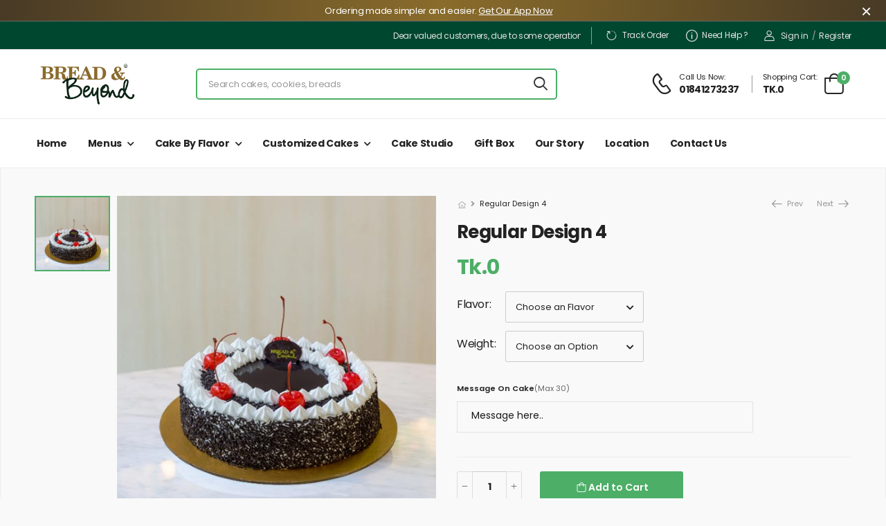

--- FILE ---
content_type: text/html; charset=UTF-8
request_url: https://breadandbeyondbd.com/custom-product/regular-design-4
body_size: 20775
content:
<!DOCTYPE html>
<html lang="en" class="main checkout js windows chrome desktop page--no-banner page--logo-main page--show card-fields cors svg opacity placeholder no-touchevents displaytable display-table generatedcontent cssanimations flexbox no-flexboxtweener anyflexbox no-shopemoji floating-labels gr__food-store-7_myshopify_com">
    <head>
        <meta charset="UTF-8">
		<meta name="viewport" content="width=device-width, initial-scale=1.0, minimum-scale=1.0">
		<meta name="description" content="BREAD & Beyond- Order custom cakes online and get them delivered right to your doorstep.
">

		<!-- Favicon -->
		<link rel="icon" type="image/png" href="https://breadandbeyondbd.com/frontend/images/favicon.ico">
		<meta name="csrf-token" content="UqxfcxOo8TZgdLCqXI70X6yL9L4XXGKh0NBstd7F">

		<script>
			WebFontConfig = {
				google: { families: [ 'Poppins:300,400,500,600,700,800', 'Playball:400' ] }
			};
			( function ( d ) {
				var wf = d.createElement( 'script' ), s = d.scripts[ 0 ];
				wf.src = '/frontend/js/webfont.js';
				wf.async = true;
				s.parentNode.insertBefore( wf, s );
			} )( document );
		</script>
        <!-- header linkers -->
		<link rel="stylesheet" type="text/css" href="https://breadandbeyondbd.com/frontend/vendor/fontawesome-free/css/all.min.css">
	<link rel="stylesheet" type="text/css" href="https://breadandbeyondbd.com/frontend/vendor/animate/animate.min.css">

	<!-- Plugins CSS File -->
	<link rel="stylesheet" type="text/css" href="https://breadandbeyondbd.com/frontend/vendor/magnific-popup/magnific-popup.min.css">
	<link rel="stylesheet" type="text/css" href="https://breadandbeyondbd.com/frontend/vendor/owl-carousel/owl.carousel.min.css">

	<!-- Main CSS File -->
	<link rel="stylesheet" type="text/css" href="https://breadandbeyondbd.com/frontend/css/demo-food.min.css">
	<link rel="stylesheet" type="text/css" href="https://breadandbeyondbd.com/frontend/css/custom.css">
	
<!--	<link rel="canonical" href="https://breadandbeyondbd.com" /> -->
	<style>
	    .product{
	        font-size: 1.1rem;
	    }
	</style>

<!-- Global site tag (gtag.js) - Google Analytics -->
    <script async src="https://www.googletagmanager.com/gtag/js?id=UA-122471231-5"></script>
    <script>
  window.dataLayer = window.dataLayer || [];
  function gtag(){dataLayer.push(arguments);}
  gtag('js', new Date());

  gtag('config', 'UA-122471231-5');
    </script>
    
<meta name="google-site-verification" content="7DGbaLoLihRybUFdljL0sHOT3w3UUBwk0Lmw8c1KpbY" />

<!-- Facebook Pixel Code -->
<script>
!function(f,b,e,v,n,t,s)
{if(f.fbq)return;n=f.fbq=function(){n.callMethod?
n.callMethod.apply(n,arguments):n.queue.push(arguments)};
if(!f._fbq)f._fbq=n;n.push=n;n.loaded=!0;n.version='2.0';
n.queue=[];t=b.createElement(e);t.async=!0;
t.src=v;s=b.getElementsByTagName(e)[0];
s.parentNode.insertBefore(t,s)}(window, document,'script',
'https://connect.facebook.net/en_US/fbevents.js');
fbq('init', '2911229589201143');
fbq('track', 'PageView');
</script>
<noscript><img height="1" width="1" style="display:none"
src="https://www.facebook.com/tr?id=2911229589201143&ev=PageView&noscript=1"
/></noscript>
<!-- End Facebook Pixel Code -->

		<title>BREAD & Beyond | Regular Design 4
</title>
         <!-- custom css -->
         <style>
    /* @media (max-width: 479px) {
        .product.product-with-qty .product-details .btn-cart {
            padding: .78em 9px !important;
        }
    } */

    textarea {
        resize: none;
    }

    #img_contain {
        border: 1px solid grey;
        margin-top: 15px;
        width: 50%;
    }

    #image-preview-hd-print {
        height: 160px;
        width: auto;
        display: block;
        margin-left: auto;
        margin-right: auto;
        padding: 5px;
    }
    /* #image-preview {
        height: 100%;
        width: 100%;
        padding: 11px;
    } */

    @media (max-width: 479px) {
        .btn-order span {
            display: block !important;
        }

        .btn-order {
            max-width: 12.3rem !important;
            padding: 0 !important;
            justify-content: center;
        }

        .btn-order i {
            display: none !important;
        }
    }

    .tab-content * {
        font-family: Poppins, sans-serif !important;
    }

    .product-form .custom-popup {
        border: 0;
        flex: 1;
        min-width: 13rem;
        font-size: 1.4rem;
        border-radius: 0.3rem;
        background-color: #4DAE67;
        color: #fff;
        cursor: pointer;
        max-width: 20.7rem;
        height: 4.5rem;
        transition: color .3s, background-color .3s, border-color .3s;
        z-index: 1;
        display: block;
        line-height: 2.9;
        padding: 0 0.6em;
        text-align: center;
        white-space: nowrap;
        overflow: hidden;
        text-overflow: ellipsis;
        margin-right: 5px;
    }

    .product-form .custom-popup:hover:not(:disabled) {
        background-color: #429558;
    }

    .line-height {
        line-height: 1.86 !important;
    }

    canvas {
        width: 100%;
        height: 100%;
    }
    .photo-image{
        position: relative;
    }
    .photo-image1{
        position: relative;
    }
    #image-preview{
        /* position: absolute; */
        width: 100%;
        height: 100%;
    }
    #image-preview1{
        /* position: absolute; */
        width: 100%;
        height: 100%;
    }
    .layer{
        position: absolute;
        border-radius: 50%;
        overflow: hidden;
        -webkit-transform-origin: top center;
        -ms-transform-origin: top center;
        transform-origin: top center;
        top: 24.2%;
        left: 29.1%;
        -webkit-transform-style: preserve-3d;
        transform-style: preserve-3d;
        -webkit-transform: rotateX(47deg);
        -ms-transform: rotateX(47deg);
        -moz-transform:  rotateX(47deg);
        transform: rotateX(47deg);
    }
    .layer1{
        position: absolute;
        overflow: hidden;
        -webkit-transform-origin: top center;
        -ms-transform-origin: top center;
        transform-origin: top center;
        top: 36%;
        left: 20%;
        -webkit-transform-style: preserve-3d;
        transform-style: preserve-3d;
        -webkit-transform: rotateX(56deg);
        -ms-transform: rotateX(56deg);
        -moz-transform:  rotateX(56deg);
        transform: rotateX(56deg);
    }
    .upload_photo_p, .upload_photo_error, .upload_photo_success{
        display: block;
        width: 100%;
    }
    .out-of-stock{
        height: 4.5rem;
    }
    @media (max-width: 479px){
        .out-of-stock i.fas {
            top: 14px;
        }
    }
</style>
	</head>
	<body class="riode-rounded-skin">
        	    

        <div class="page-wrapper">
            <!-- main menu -->
            <style>
    /*.welcome-msg {*/
    /*	transform: translateX(0);*/
    /*	animation: 6s linear 2s 1 show_msg_first, 12s linear 8s infinite show_msg*/
    /*}*/
    .desktop-app-bar {
        background-image: linear-gradient(90deg, #483a25, #8a6c2b, #483a25);
        padding: 6px 40px 4px 28px;
        position: -webkit-static;
        position: static;
        top: 0;
        z-index: 100;
        display: flex;
        align-items: center;
        justify-content: center;
        border-bottom: 1px solid #666;
    }

    .desktop-app-bar-text {
        font-size: 13px;
    }

    .desktop-app-bar-close {
        /* padding: 0 12px; */
        position: absolute;
        right: 15px;
        background-color: transparent;
        border: 0;
        font-size: 26px;
        color: #fff;
        cursor: pointer;
    }

    .desktop-app-bar-hyperlink {
        text-decoration: underline;
    }

    .desktop-app-bar-hyperlink:hover {
        color: #fff;
        opacity: 0.85;
    }

    .header-mobile-app-bar {
        position: static;
        top: 0px;
        left: 0;
        border-bottom: 1px solid #666;
        width: 100%;
        height: 78px;
        background: #3d3d3d url([data-uri]);
        border-top: 5px solid #4dae67;
        box-shadow: none;
        -webkit-transition: all .3s ease;
        z-index: 9998;
        -webkit-font-smoothing: antialiased;
        overflow: hidden;
        -webkit-text-size-adjust: none;
    }

    .mobile-app-bar-container {
        margin: 0 auto;
    }

    .mobile-app-bar-close {
        position: absolute;
        right: 5px;
        top: 32px;
        display: block;
        font-size: 15px;
        text-align: center;
        text-decoration: none;
        border-radius: 14px;
        -webkit-font-smoothing: subpixel-antialiased;
        border: 0;
        width: 17px;
        height: 17px;
        line-height: 17px;
        color: #b1b1b3;
        background: #1c1e21;
        text-shadow: 0 1px 1px #000;
        box-shadow: 0 1px 2px rgb(0 0 0 / 80%) inset, 0 1px 1px rgb(255 255 255 / 30%);
    }

    .mobile-app-bar-icon {
        position: absolute;
        left: 8px;
        top: 13px;
        display: block;
        width: 57px;
        height: 57px;
        background: rgba(0, 0, 0, .6);
        background-size: cover;
        border-radius: 10px;
        box-shadow: 0 1px 3px rgb(0 0 0 / 30%);
        font-size: 36px;
    }

    .mobile-app-bar-info {
        position: absolute;
        left: 70px;
        top: 22px;
        width: 43%;
        font-size: 11px;
        line-height: 1.2em;
        font-weight: 700;
        color: #ccc;
        text-shadow: 0 1px 2px #000;
    }

    .mobile-app-bar-info span {
        display: block;
    }

    .mobile-app-bar-button {
        position: absolute;
        right: 27px;
        top: 26px;
        min-width: 12%;
        height: 24px;
        font-size: 12px;
        line-height: 16px;
        text-align: center;
        font-weight: 500;
        padding: 1px;
        color: #fff;
        background: 0 0;
        border-radius: 0;
        box-shadow: none;
        min-height: 28px;
        text-transform: capitalize;
        text-decoration: none;
        background-color: #4dae67;
        padding: 6px 9px;
        border-radius: 3px;
        -webkit-box-shadow: 1px 1px 7px 2px rgb(77 174 103 / 37%);
        box-shadow: 1px 1px 7px 2px rgb(77 174 103 / 37%);
        /* box-shadow: 0 0 20px rgb(0 0 0 / 7%); */
    }

    .mobile-app-bar-button:hover {
        color: #f1f1f1;
    }

    .mobile-app-bar-icon img {
        border-radius: 11px;
    }

    .notice {
        background-color: #00472F;
        color: white;
        padding: 10px;
        text-align: center;
        margin: 1px auto;
        border-radius: 1px;
        width: 100%;
    }

    .notice p {
        font-size: 1.1rem;
        margin: 5px 0;
    }

    .highlight {
        font-weight: bold;
        color: #ffd700;
    }
</style>
<header class="header">
    <div class="header-mobile-app-bar d-none">
        <div class="mobile-app-bar mb-0">
            <div class="mobile-app-bar-container">
                <span class="mobile-app-bar-icon">
                    <img src="https://breadandbeyondbd.com/frontend/images/app-icon.png" alt="">
                    ️</span>
                <div class="mobile-app-bar-info">
                    <span>Ordering made simpler and easier!</span>
                    <!--<span>10% off on app order.</span>-->
                </div>
                <a href="https://cutt.ly/EBnLOpM" class="mobile-app-bar-button">Install App</a>
                <a href="#" class="mobile-app-bar-close">×</a>
            </div>
        </div>
    </div>
    <div class="header-desktop-app-bar d-none">
        <div class="desktop-app-bar mb-0">
            <div class="d-flex justify-content-center align-items-center">
                <div class="m-0 text-white desktop-app-bar-text">
                    ️Ordering made simpler and easier. <a href="https://breadandbeyondbd.com/app/download-app"
                        class="desktop-app-bar-hyperlink">Get Our App Now</a>
                </div>
            </div>
            <button type="button" class="desktop-app-bar-close" id="desktop-app-bar-close">×</button>
        </div>
    </div>
    <div class="header-top">
        <div class="container">
            <div class="header-left" style="overflow: hidden;padding-right:15px;">
                <!--<p class="welcome-msg">We deliver - All Over Dhaka City - Same Day</p>-->
                <marquee style="padding: 1.1rem 0 1rem;">Dear valued customers, due to some operational inconveniences,
                    our delivery is limited only to a few locations for the time being. However, the outlet pick-up
                    option is available. We expect to resolve this issue soon. Thank you.</marquee>
            </div>
            <div class="header-right">
                <!-- top menu header -->
                <span class="divider"></span>
                <a href="https://breadandbeyondbd.com/track/order" class="contact d-lg-show"><i
                        class="d-icon-rotate-right"></i>Track Order</a>
                <a href="https://breadandbeyondbd.com/page/faq" class="help d-lg-show"><i class="d-icon-info"></i> Need Help
                    ?</a>
                                    <a class="login-link" href="/frontend/ajax/login.html" data-toggle="login-modal"><i
                            class="d-icon-user"></i>Sign in</a>
                    <span class="delimiter">/</span>
                    <a class="register-link ml-0" href="/frontend/ajax/login.html"
                        data-toggle="login-modal">Register</a>
                                <!-- End of Login -->
            </div>
        </div>
    </div>
        <!-- End HeaderTop -->
   
	<div class="header-middle">
        <div class="container">
            <div class="header-left">
                <a href="#" class="mobile-menu-toggle">
                    <i class="d-icon-bars"></i>
                </a>
                <a href="https://breadandbeyondbd.com" class="logo">
                    <img src="https://breadandbeyondbd.com/Ecom/WebConfig/7tv71.webp" alt="logo" width="153"
                        height="44" />
                </a>
                <!-- End Logo -->

                <div class="header-search hs-simple">
                    <!-- <form action="#" class="input-wrapper"> -->
                    <div class="input-wrapper">
                        <input type="text" class="form-control" id="search-item" name="search" autocomplete="off"
                            placeholder="Search cakes, cookies, breads" required />
                        <button class="btn btn-search" type="submit">
                            <i class="d-icon-search"></i>
                        </button>
                    </div>
                    <!-- </form> -->
                </div>
                <!-- End Header Search -->
            </div>
            <div class="header-right">
                                    <a class="login-link mobile-userIcon" href="/frontend/ajax/login.html" style="display:none">
                        <i class="d-icon-user"></i>
                    </a>
                
                <a href="tel:#" class="icon-box icon-box-side mobile-phoneIcon">
                    <div class="icon-box-icon mr-0 mr-lg-2">
                        <i class="d-icon-phone"></i>
                    </div>
                    <div class="icon-box-content d-lg-show">
                        <h4 class="icon-box-title">Call Us Now:</h4>
                        <p>01841273237</p>
                    </div>
                </a>
                <!-- <span class="divider"></span>
    <a href="wishlist.html" class="wishlist">
     <i class="d-icon-heart"></i>
    </a> -->
                <span class="divider"></span>
                <div class="dropdown cart-dropdown type2 cart-offcanvas mr-0 mr-lg-2">
                    <a href="#" class="cart-toggle label-block link">
                        <div class="cart-label d-lg-show">
                            <span class="cart-name">Shopping Cart:</span>
                            <span class="cart-price"></span>
                        </div>
                        <i class="d-icon-bag"><span class="cart-count"></span></i>
                    </a>
                    <div class="cart-overlay"></div>
                    <!-- End Cart Toggle -->
                    <div class="dropdown-box">
                        <div class="cart-header">
                            <h4 class="cart-title">Shopping Cart</h4>
                            <a href="#" class="btn btn-dark btn-link btn-icon-right btn-close">close<i
                                    class="d-icon-arrow-right"></i><span class="sr-only">Cart</span></a>
                        </div>
                        <!-- cart in data display start -->
                        <div class="display-cart-product">

                        </div>
                        <!-- cart in data display start -->
                    </div>
                    <!-- End Dropdown Box -->
                </div>
            </div>
        </div>
    </div>

    <div class="header-bottom sticky-header fix-top sticky-content d-lg-show">
        <div class="container">
            <div class="header-left">
                <nav class="main-nav">
                    <ul class="menu">
                        <li class="home-active">
                            <a href="https://breadandbeyondbd.com">Home</a>
                        </li>
                        <li class="menu-active">
                            <a style="cursor:pointer">Menus</a>
                            <div class="megamenu" style="width:800px">
                                <div class="row">
                                                                                                                                                        <div class="col-6 col-sm-3 col-md-3 col-lg-3">
                                            <h4 class="menu-title">Regular Product</h4>
                                            <ul>
                                                                                                    <li><a
                                                            href="https://breadandbeyondbd.com/bread">Bread</a>
                                                    </li>
                                                                                                    <li><a
                                                            href="https://breadandbeyondbd.com/pastry">Pastry</a>
                                                    </li>
                                                                                                    <li><a
                                                            href="https://breadandbeyondbd.com/cookies">Cookies</a>
                                                    </li>
                                                                                                    <li><a
                                                            href="https://breadandbeyondbd.com/desserts">Desserts</a>
                                                    </li>
                                                                                                    <li><a
                                                            href="https://breadandbeyondbd.com/tart-muffin">Tart &amp; Muffin</a>
                                                    </li>
                                                                                                    <li><a
                                                            href="https://breadandbeyondbd.com/savory">Savory</a>
                                                    </li>
                                                                                                    <li><a
                                                            href="https://breadandbeyondbd.com/beverage">Beverage</a>
                                                    </li>
                                                                                            </ul>
                                        </div>
                                                                                                                    <div class="col-6 col-sm-3 col-md-3 col-lg-3">
                                            <h4 class="menu-title">Cakes</h4>
                                            <ul>
                                                                                                    <li><a
                                                            href="https://breadandbeyondbd.com/chocolate-cakes">Chocolate cakes</a>
                                                    </li>
                                                                                                    <li><a
                                                            href="https://breadandbeyondbd.com/black-forest-cakes">Black Forest Cakes</a>
                                                    </li>
                                                                                                    <li><a
                                                            href="https://breadandbeyondbd.com/tiramisu-cakes">Tiramisu Cakes</a>
                                                    </li>
                                                                                                    <li><a
                                                            href="https://breadandbeyondbd.com/red-velvet-cakes">Red Velvet Cakes</a>
                                                    </li>
                                                                                                    <li><a
                                                            href="https://breadandbeyondbd.com/vanilla-cakes">Vanilla Cakes</a>
                                                    </li>
                                                                                                    <li><a
                                                            href="https://breadandbeyondbd.com/pandan-cakes">Pandan Cakes</a>
                                                    </li>
                                                                                                    <li><a
                                                            href="https://breadandbeyondbd.com/cheese-cakes">Cheese Cakes</a>
                                                    </li>
                                                                                                    <li><a
                                                            href="https://breadandbeyondbd.com/plain-cakes">Plain Cakes</a>
                                                    </li>
                                                                                                    <li><a
                                                            href="https://breadandbeyondbd.com/others">Others</a>
                                                    </li>
                                                                                            </ul>
                                        </div>
                                                                                                                    <div class="col-6 col-sm-3 col-md-3 col-lg-3">
                                            <h4 class="menu-title">Gift Box</h4>
                                            <ul>
                                                                                                    <li><a
                                                            href="https://breadandbeyondbd.com/dessert-box">Dessert Box</a>
                                                    </li>
                                                                                            </ul>
                                        </div>
                                                                        <div
                                        class="col-6 col-sm-3 col-md-3 col-lg-3 menu-banner menu-banner1 banner banner-fixed">
                                        <figure>
                                            <img src="https://breadandbeyondbd.com/Ecom/Banner/1nuGsa5t.jpg"
                                                alt="Menu banner" width="221" height="330" />
                                        </figure>
                                        <div class="banner-content y-50">

                                            <h3 class="banner-title font-weight-bold">
                                                ....Yum</h3>
                                            <a href="https://breadandbeyondbd.com//regular-product/red-velvet-cake-500gm"
                                                class="btn btn-link btn-underline">Order now<i
                                                    class="d-icon-arrow-right"></i></a>
                                        </div>
                                    </div>
                                    <!-- End Megamenu -->
                                </div>
                            </div>
                        </li>
                        <li class="cake-active">
                                                        <a style="cursor:pointer">Cake by Flavor</a>
                                                        <ul>
                                                                    <li><a
                                            href="https://breadandbeyondbd.com/chocolate-cakes">Chocolate cakes</a>
                                    </li>
                                                                    <li><a
                                            href="https://breadandbeyondbd.com/black-forest-cakes">Black Forest Cakes</a>
                                    </li>
                                                                    <li><a
                                            href="https://breadandbeyondbd.com/tiramisu-cakes">Tiramisu Cakes</a>
                                    </li>
                                                                    <li><a
                                            href="https://breadandbeyondbd.com/red-velvet-cakes">Red Velvet Cakes</a>
                                    </li>
                                                                    <li><a
                                            href="https://breadandbeyondbd.com/vanilla-cakes">Vanilla Cakes</a>
                                    </li>
                                                                    <li><a
                                            href="https://breadandbeyondbd.com/pandan-cakes">Pandan Cakes</a>
                                    </li>
                                                                    <li><a
                                            href="https://breadandbeyondbd.com/cheese-cakes">Cheese Cakes</a>
                                    </li>
                                                                    <li><a
                                            href="https://breadandbeyondbd.com/plain-cakes">Plain Cakes</a>
                                    </li>
                                                                    <li><a
                                            href="https://breadandbeyondbd.com/others">Others</a>
                                    </li>
                                                            </ul>
                        </li>
                        <li class="customizecake-active">
                            <a style="cursor:pointer">Customized Cakes</a>
                            <ul>
                                                                                                    <li><a
                                            href="https://breadandbeyondbd.com/custom/cakes-1-3kg">Regular Cakes 1-3 KG</a>
                                    </li>
                                                                    <li><a
                                            href="https://breadandbeyondbd.com/custom/heart-shape">Heart Shape Cakes</a>
                                    </li>
                                                                    <li><a
                                            href="https://breadandbeyondbd.com/custom/exclusive-design-cakes">Exclusive Design 1-3 KG</a>
                                    </li>
                                                                    <li><a
                                            href="https://breadandbeyondbd.com/custom/photo-cakes">Photo Cakes</a>
                                    </li>
                                                                    <li><a
                                            href="https://breadandbeyondbd.com/custom/kids-cake">Kids Cakes</a>
                                    </li>
                                                            </ul>
                        </li>
                        <!--<li class="buildgiftbox-active">-->
                        <!--	<a href="https://breadandbeyondbd.com/build/gift/box">Build GiftBox</a>-->
                        <!--</li>-->
                        <li class="cakestudio-active">
                            <a href="https://breadandbeyondbd.com/cake/studio">Cake Studio</a>
                        </li>
                        <!--<li class="requestcake-active">-->
                        <!--	<a href="https://breadandbeyondbd.com/create/cake">Cake Request</a>-->
                        <!--</li>-->
                        <li class="giftbox-active">
                            <a href="https://breadandbeyondbd.com/build/gift/box">Gift Box</a>
                        </li>
                        <li class="story-active">
                            <a href="https://breadandbeyondbd.com/page/story">Our Story</a>
                        </li>
                        <li class="location-active">
                            <a href="https://breadandbeyondbd.com/page/location">Location</a>
                        </li>
                        <li class="contact-active">
                            <a href="https://breadandbeyondbd.com/page/contact">Contact Us</a>
                        </li>
                    </ul>
                </nav>
            </div>
            <div class="dropdown cart-dropdown type2 cart-offcanvas mr-0 mr-lg-2" id="dynamic_cart_display"
                style="display:none">
                <a href="#" class="cart-toggle label-block link">
                    <div class="cart-label d-lg-show">
                        <span class="cart-name">Shopping Cart:</span>
                        <span class="cart-price"></span>
                    </div>
                    <i class="d-icon-bag"><span
                            class="cart-count">0</span></i>
                </a>
                <!-- End Dropdown Box -->
            </div>
        </div>
    </div>
</header>

<!--<div class="notice">-->
<!--  <p>Dear customers, due to <span class="highlight">New Year demand</span>, we will not be offering home delivery from <strong>31st Dec to 3rd Jan</strong>. You can still pre-order cakes and products online and pick them up at your nearest outlet. For orders, call <strong>01841273237</strong>.</p>-->
<!--</div>-->

<!-- End Header -->
            <!-- main content -->
            <main class="main pt-8 single-product display-search-result">
    <div class="page-content mb-10 pb-6">
        <div class="container">
            <form method="POST" class="custom_product_addcart" action="javascript:void(0)" enctype="multipart/form-data">
                <input type="hidden" name="_token" value="UqxfcxOo8TZgdLCqXI70X6yL9L4XXGKh0NBstd7F">                <div class="product product-single row mb-8">
                                    <div class="col-md-6">
                        <div class="product-gallery pg-vertical">
                            <div class="product-single-carousel owl-carousel owl-theme owl-nav-inner row cols-1">
                                                                <figure class="product-image">
                                    <img src="https://breadandbeyondbd.com/Ecom/Cake/RegularDesign41638351420TUb8k.jpg" data-zoom-image="https://breadandbeyondbd.com/Ecom/Cake/RegularDesign41638351420TUb8k.jpg" alt="Women's Brown Leather Backpacks" width="800" height="900">
                                </figure>
                                                            </div>
                            <div class="product-thumbs-wrap">
                                <div class="product-thumbs">
                                                                        <div class="product-thumb active">
                                        <img src="https://breadandbeyondbd.com/Ecom/Cake/RegularDesign41638351420TUb8k.jpg" alt="product thumbnail" width="109" height="122">
                                    </div>
                                                                    </div>
                                <input type="hidden" value="Ecom/Cake/RegularDesign41638351420TUb8k.jpg" id="image_path" name="image_path">
                                <button class="thumb-up disabled"><i class="fas fa-chevron-left"></i></button>
                                <button class="thumb-down disabled"><i class="fas fa-chevron-right"></i></button>
                            </div>
                        </div>
                    </div>
                                                            <div class="col-md-6 sticky-sidebar-wrapper">
                                            <div class="product-details sticky-sidebar" data-sticky-options="{'minWidth': 767}">
                            <div class="product-navigation">
                                <ul class="breadcrumb breadcrumb-lg">
                                    <li><a href="https://breadandbeyondbd.com"><i class="d-icon-home"></i></a></li>
                                    <li>Regular Design 4</li>
                                </ul>
                                <ul class="product-nav">
                                    <!-- previous product link process -->
                                                                                    <!-- previous product link end process -->
                                                <li class="product-nav-prev">
                                                    <a href="https://breadandbeyondbd.com/custom-product/regular-design-3">
                                                        <i class="d-icon-arrow-left"></i> Prev
                                                        <span class="product-nav-popup">
                                                                                                                        <img src="https://breadandbeyondbd.com/Ecom/Cake/RegularDesign-31638351407uAsmj.jpg" alt="Regular Design -3" width="110" height="123">
                                                            <span class="product-name">Regular Design -3</span>
                                                                                                                    </span>
                                                    </a>
                                                </li>
                                                <!-- next product link process -->
                                                                                                <!-- next product link end process -->
                                                <li class="product-nav-next">
                                                    <a href="https://breadandbeyondbd.com/custom-product/regular-design-6">
                                                        Next <i class="d-icon-arrow-right"></i>
                                                        <span class="product-nav-popup">
                                                                                                                        <img src="https://breadandbeyondbd.com/Ecom/Cake/RegularDesign-616383514307aiwj.jpg" alt="Regular Design -6" width="110" height="123">
                                                            <span class="product-name">Regular Design -6</span>
                                                                                                                    </span>
                                                    </a>
                                                </li>
                                </ul>
                            </div>

                            <h1 class="product-name custom-name">Regular Design 4</h1>
                            <a href="https://breadandbeyondbd.com/custom-product/regular-design-4" class="d-none custom-popup-href"></a>
                            <div class="product-meta">
                            </div>
                            <div class="product-price mb-3" id="flavor_price">Tk.0</div>
                            <p class="product-short-desc"></p>
                                                        <div class="product-form product-variations product-color">
                                <label>Flavor:</label>
                                <div class="select-box">
                                    <select name="flavor" id="flavor" class="form-control" required>
                                        <option value="" selected="selected" disabled>Choose an Flavor</option>
                                                                                <option value="Black Forest">Black Forest</option>
                                                                                <option value="Chocolate (Belgian Malted)">Chocolate (Belgian Malted)</option>
                                                                                <option value="Chocolate (Fudge)">Chocolate (Fudge)</option>
                                                                                <option value="Chocolate (Regular)">Chocolate (Regular)</option>
                                                                                <option value="Fantasy">Fantasy</option>
                                                                                <option value="Pandan">Pandan</option>
                                                                                <option value="Red Velvet">Red Velvet</option>
                                                                                <option value="Tiramisu">Tiramisu</option>
                                                                                <option value="Vanilla">Vanilla</option>
                                                                                <option value="White Forest">White Forest</option>
                                                                            </select>
                                </div>
                            </div>
                                                                                    <div class="product-form product-variations product-size">
                                <label>Weight:</label>
                                <div class="product-form-group">
                                    <div class="select-box">
                                        <select name="size" id="size" class="form-control" required>
                                            <option value="" selected="selected" disabled>Choose an Option</option>
                                                                                            <option value="1">1 KG</option>
                                                                                                <option value="1.5">1.5 KG</option>
                                                                                                <option value="2">2 KG</option>
                                                                                                <option value="2.5">2.5 KG</option>
                                                                                                <option value="3">3 KG</option>
                                                                                        </select>
                                    </div>
                                </div>
                            </div>
                            <!-- start cake image preview -->
                                                        <!-- end cake image preview -->
                                                        <div class="product-form product-variations product-color">
                                <div class="col-md-9 col-9 mb-5">
                                    <label>Message On Cake</label>(<i>Max 30</i>)
                                    <textarea maxlength="30" id="cake_on_message" class="form-control" cols="3" rows="1" name="cake_on_message" placeholder="Message here.."></textarea>
                                </div>
                            </div>
                            <hr class="product-divider">
                            <div class="product-form product-qty">
                                <div class="product-form-group">
                                    <div class="input-group mr-2">
                                        <a style="padding:15px 5px;border:1px solid #ddd" class="quantity-minus d-icon-minus"></a>
                                        <input id="quantity" name="quantity" class="quantity form-control" type="number" min="1" max="1000000" readonly>
                                        <a style="padding:15px 5px;border:1px solid #ddd" class="quantity-plus d-icon-plus"></a>
                                    </div>
                                    <input type="hidden" value="42" id="custom_product_id" name="custom_product_id">
                                                                        
                                  <button type="submit" style="border:none;height:45px;width:150px;cursor:pointer" class="custom-popup btn-product text-normal ls-normal font-weight-semi-bold"><i class="d-icon-bag" style="padding:3px"></i>Add to Cart</button>
                            
                                                                    </div>
                            </div>

                            <hr class="product-divider mb-3">

                            <div class="product-footer">
                                <!--<div class="social-links mr-4">-->
                                <!--<a target="_blank" href="https://www.facebook.com/sharer/sharer.php?u=https://breadandbeyondbd.com/custom-product/regular-design-4.com&display=popup" class="social-link social-facebook fab fa-facebook-f"></a>-->
                                <!--<a target="_blank" href="https://twitter.com/intent/tweet?url=https://breadandbeyondbd.com/custom-product/regular-design-4" class="social-link social-twitter fab fa-twitter"></a>-->
                                <!--<a target="_blank" href="http://pinterest.com/pin/create/bookmarklet/?url=https://breadandbeyondbd.com/custom-product/regular-design-4" class="social-link social-pinterest fab fa-pinterest-p"></a>-->
                                <!--</div>-->
                                <!--<span class="divider d-lg-show"></span>-->
                                <!--<div class="product-action">-->
                                <!--    <a href="#" class="btn-product btn-wishlist mr-6"><i class="d-icon-heart"></i><span>Add to-->
                                <!--            wishlist</span></a>-->
                                <!--    	<a href="#" class="btn-product btn-compare"><i class="d-icon-compare"></i>Add to-->
                                <!--    compare</a> -->
                                <!--</div>-->
                            </div>
                        </div>
                    </div>
                </div>
            </form>

            <div class="tab tab-nav-simple product-tabs mb-4">
                <ul class="nav nav-tabs justify-content-center" role="tablist">
                    <li class="nav-item">
                        <a class="nav-link active" href="#product-tab-description">Description</a>
                    </li>
                </ul>
                <div class="tab-content">
                    <div class="tab-pane active in" id="product-tab-description">
                        <div class="row mt-6">
                            <div class="col-md-12">
                                <p class="mb-2">
                                    <p class="MsoNormal" style="margin-bottom: 0.0001pt; font-family: &quot;Roboto Slab&quot;, sans-serif; font-size: 13px; background-image: initial; background-position: initial; background-size: initial; background-repeat: initial; background-attachment: initial; background-origin: initial; background-clip: initial;"><span style="font-size: 14pt; font-family: &quot;Palatino Linotype&quot;, serif; color: rgb(68, 84, 106);">About the Product:</span></p><p class="MsoNormal" style="font-family: &quot;Roboto Slab&quot;, sans-serif; font-size: 13px; line-height: normal;"><span style="font-size: 12pt; font-family: &quot;Palatino Linotype&quot;, serif;">Our cakes are handcrafted, always baked fresh with premium ingredients.&nbsp;</span><span style="font-size: 12pt; font-family: &quot;Palatino Linotype&quot;, serif;">We never use artificial additives or preservative chemicals.<o:p></o:p></span></p><p class="MsoNormal" style="font-family: &quot;Roboto Slab&quot;, sans-serif; font-size: 13px; line-height: normal;"><span style="font-size: 12pt; font-family: &quot;Palatino Linotype&quot;, serif;">We offer all kinds of cakes including red velvet, tiramisu, chocolate, black forest, and many other flavors. We also offer custom cake to make your special occasions even more special. You can choose your own filling, color, shape, flavor and more. Our team of experts has enough creativity and innovative skills to handle all your needs.<o:p></o:p></span></p><p class="MsoNormal" style="margin-bottom: 0.0001pt; font-family: &quot;Roboto Slab&quot;, sans-serif; font-size: 13px; background-image: initial; background-position: initial; background-size: initial; background-repeat: initial; background-attachment: initial; background-origin: initial; background-clip: initial; line-height: 13.5pt;"><span style="font-size: 12pt; font-family: &quot;Palatino Linotype&quot;, serif; color: rgb(68, 84, 106);"><o:p>&nbsp;</o:p></span></p><p class="MsoNormal" style="margin-bottom: 0.0001pt; font-family: &quot;Roboto Slab&quot;, sans-serif; font-size: 13px; background-image: initial; background-position: initial; background-size: initial; background-repeat: initial; background-attachment: initial; background-origin: initial; background-clip: initial;"><span style="font-size: 14pt; font-family: &quot;Palatino Linotype&quot;, serif; color: rgb(68, 84, 106);">Primary Ingredients:<o:p></o:p></span></p><p class="MsoNormal" style="margin-bottom: 0.0001pt; font-family: &quot;Roboto Slab&quot;, sans-serif; font-size: 13px; background-image: initial; background-position: initial; background-size: initial; background-repeat: initial; background-attachment: initial; background-origin: initial; background-clip: initial;"><br></p><p class="MsoNormal" style="margin-bottom: 0.0001pt; font-family: &quot;Roboto Slab&quot;, sans-serif; font-size: 13px; background-image: initial; background-position: initial; background-size: initial; background-repeat: initial; background-attachment: initial; background-origin: initial; background-clip: initial;"><span style="font-size: 14pt; font-family: &quot;Palatino Linotype&quot;, serif; color: rgb(68, 84, 106);">Flour, Egg, Baking Powder, Sugar, Permitted Vanilla Flavor, Permitted Color (E124, E102), Permitted Emulsifier (E471, E477)<o:p></o:p></span></p><p class="MsoNormal" style="margin-bottom: 0.0001pt; font-family: &quot;Roboto Slab&quot;, sans-serif; font-size: 13px; background-image: initial; background-position: initial; background-size: initial; background-repeat: initial; background-attachment: initial; background-origin: initial; background-clip: initial;"><br></p><p class="MsoNormal" style="margin-bottom: 0.0001pt; font-family: &quot;Roboto Slab&quot;, sans-serif; font-size: 13px; background-image: initial; background-position: initial; background-size: initial; background-repeat: initial; background-attachment: initial; background-origin: initial; background-clip: initial;"><span style="font-size: 14pt; font-family: &quot;Palatino Linotype&quot;, serif; color: rgb(68, 84, 106);">Additional Ingredients:<o:p></o:p></span></p><p style="font-family: &quot;Roboto Slab&quot;, sans-serif; font-size: 13px;"></p><p class="MsoNormal" style="margin-bottom: 0.0001pt; font-family: &quot;Roboto Slab&quot;, sans-serif; font-size: 13px; background-image: initial; background-position: initial; background-size: initial; background-repeat: initial; background-attachment: initial; background-origin: initial; background-clip: initial;"><span style="font-size: 14pt; font-family: &quot;Palatino Linotype&quot;, serif; color: rgb(68, 84, 106);">Butter, Chocolate, Milk, Coco Powder, Vegetable Fat.</span></p>
                                </p>
                            </div>
                        </div>
                    </div>
                </div>
            </div>
            <section class="pt-3 mt-10">
                <h2 class="title justify-content-center">Related Products</h2>

                <div class="owl-carousel owl-theme owl-nav-full row cols-2 cols-md-3 cols-lg-4" data-owl-options="{
                    'items': 5,
                    'nav': false,
                    'loop': false,
                    'dots': true,
                    'margin': 20,
                    'responsive': {
                        '0': {
                            'items': 2
                        },
                        '768': {
                            'items': 3
                        },
                        '992': {
                            'items': 4,
                            'dots': false,
                            'nav': true
                        }
                    }
                }">
                                        <div class="product product-with-qty text-center">
                        <figure class="product-media">
                                                        <a href="https://breadandbeyondbd.com/custom-product/regular-design-11">
                                <img src="https://breadandbeyondbd.com/Ecom/Cake/RegularDesign-111638351592kzq9T.jpg" alt="product" width="280" height="315">
                            </a>
                                                        <!-- <div class="product-action-vertical">
                                <a href="#" class="btn-product-icon btn-wishlist" title="Add to wishlist"><i class="d-icon-heart"></i></a>
                            </div> -->
                        </figure>
                                                <p style="background:#5e8167;color:white">Next Day Delivery</p>
                                                <div class="product-details">
                            <h3 class="product-name">
                                <a href="https://breadandbeyondbd.com/custom-product/regular-design-11">Regular Design-11</a>
                            </h3>
                            <div class="product-action mt-3">
                                <a href="https://breadandbeyondbd.com/custom-product/regular-design-11" class="btn-cart btn-order" title="Add to cart"><i class="d-icon-bag"></i><span>Order Now</span></a>
                            </div>
                        </div>
                    </div>
                                        <div class="product product-with-qty text-center">
                        <figure class="product-media">
                                                        <a href="https://breadandbeyondbd.com/custom-product/regular-desgin-12">
                                <img src="https://breadandbeyondbd.com/Ecom/Cake/ChocolateDrops1638421345JxDAg.jpg" alt="product" width="280" height="315">
                            </a>
                                                        <!-- <div class="product-action-vertical">
                                <a href="#" class="btn-product-icon btn-wishlist" title="Add to wishlist"><i class="d-icon-heart"></i></a>
                            </div> -->
                        </figure>
                                                <p style="background:#5e8167;color:white">Next Day Delivery</p>
                                                <div class="product-details">
                            <h3 class="product-name">
                                <a href="https://breadandbeyondbd.com/custom-product/regular-desgin-12">Regular Desgin-12</a>
                            </h3>
                            <div class="product-action mt-3">
                                <a href="https://breadandbeyondbd.com/custom-product/regular-desgin-12" class="btn-cart btn-order" title="Add to cart"><i class="d-icon-bag"></i><span>Order Now</span></a>
                            </div>
                        </div>
                    </div>
                                        <div class="product product-with-qty text-center">
                        <figure class="product-media">
                                                        <a href="https://breadandbeyondbd.com/custom-product/regular-design-5">
                                <img src="https://breadandbeyondbd.com/Ecom/Cake/RegularDesign51638421299mztHM.jpg" alt="product" width="280" height="315">
                            </a>
                                                        <!-- <div class="product-action-vertical">
                                <a href="#" class="btn-product-icon btn-wishlist" title="Add to wishlist"><i class="d-icon-heart"></i></a>
                            </div> -->
                        </figure>
                                                <p style="background:#5e8167;color:white">Next Day Delivery</p>
                                                <div class="product-details">
                            <h3 class="product-name">
                                <a href="https://breadandbeyondbd.com/custom-product/regular-design-5">Regular Design 5</a>
                            </h3>
                            <div class="product-action mt-3">
                                <a href="https://breadandbeyondbd.com/custom-product/regular-design-5" class="btn-cart btn-order" title="Add to cart"><i class="d-icon-bag"></i><span>Order Now</span></a>
                            </div>
                        </div>
                    </div>
                                        <div class="product product-with-qty text-center">
                        <figure class="product-media">
                                                        <a href="https://breadandbeyondbd.com/custom-product/regular-design-10">
                                <img src="https://breadandbeyondbd.com/Ecom/Cake/RegularDesign-101638351571kBgNW.jpg" alt="product" width="280" height="315">
                            </a>
                                                        <!-- <div class="product-action-vertical">
                                <a href="#" class="btn-product-icon btn-wishlist" title="Add to wishlist"><i class="d-icon-heart"></i></a>
                            </div> -->
                        </figure>
                                                <p style="background:#5e8167;color:white">Next Day Delivery</p>
                                                <div class="product-details">
                            <h3 class="product-name">
                                <a href="https://breadandbeyondbd.com/custom-product/regular-design-10">Regular Design -10</a>
                            </h3>
                            <div class="product-action mt-3">
                                <a href="https://breadandbeyondbd.com/custom-product/regular-design-10" class="btn-cart btn-order" title="Add to cart"><i class="d-icon-bag"></i><span>Order Now</span></a>
                            </div>
                        </div>
                    </div>
                                        <div class="product product-with-qty text-center">
                        <figure class="product-media">
                                                        <a href="https://breadandbeyondbd.com/custom-product/regular-design-9">
                                <img src="https://breadandbeyondbd.com/Ecom/Cake/RegularDesign-91638351537HbvvO.jpg" alt="product" width="280" height="315">
                            </a>
                                                        <!-- <div class="product-action-vertical">
                                <a href="#" class="btn-product-icon btn-wishlist" title="Add to wishlist"><i class="d-icon-heart"></i></a>
                            </div> -->
                        </figure>
                                                <p style="background:#5e8167;color:white">Next Day Delivery</p>
                                                <div class="product-details">
                            <h3 class="product-name">
                                <a href="https://breadandbeyondbd.com/custom-product/regular-design-9">Regular Design -9</a>
                            </h3>
                            <div class="product-action mt-3">
                                <a href="https://breadandbeyondbd.com/custom-product/regular-design-9" class="btn-cart btn-order" title="Add to cart"><i class="d-icon-bag"></i><span>Order Now</span></a>
                            </div>
                        </div>
                    </div>
                                        <div class="product product-with-qty text-center">
                        <figure class="product-media">
                                                        <a href="https://breadandbeyondbd.com/custom-product/regular-design-8">
                                <img src="https://breadandbeyondbd.com/Ecom/Cake/RegularDesign-81638351504cDOFn.jpg" alt="product" width="280" height="315">
                            </a>
                                                        <!-- <div class="product-action-vertical">
                                <a href="#" class="btn-product-icon btn-wishlist" title="Add to wishlist"><i class="d-icon-heart"></i></a>
                            </div> -->
                        </figure>
                                                <p style="background:#5e8167;color:white">Next Day Delivery</p>
                                                <div class="product-details">
                            <h3 class="product-name">
                                <a href="https://breadandbeyondbd.com/custom-product/regular-design-8">Regular Design -8</a>
                            </h3>
                            <div class="product-action mt-3">
                                <a href="https://breadandbeyondbd.com/custom-product/regular-design-8" class="btn-cart btn-order" title="Add to cart"><i class="d-icon-bag"></i><span>Order Now</span></a>
                            </div>
                        </div>
                    </div>
                                        <div class="product product-with-qty text-center">
                        <figure class="product-media">
                                                        <a href="https://breadandbeyondbd.com/custom-product/regular-design-7">
                                <img src="https://breadandbeyondbd.com/Ecom/Cake/RegularDesign-71638351461BoQQL.jpg" alt="product" width="280" height="315">
                            </a>
                                                        <!-- <div class="product-action-vertical">
                                <a href="#" class="btn-product-icon btn-wishlist" title="Add to wishlist"><i class="d-icon-heart"></i></a>
                            </div> -->
                        </figure>
                                                <p style="background:#5e8167;color:white">Next Day Delivery</p>
                                                <div class="product-details">
                            <h3 class="product-name">
                                <a href="https://breadandbeyondbd.com/custom-product/regular-design-7">Regular Design -7</a>
                            </h3>
                            <div class="product-action mt-3">
                                <a href="https://breadandbeyondbd.com/custom-product/regular-design-7" class="btn-cart btn-order" title="Add to cart"><i class="d-icon-bag"></i><span>Order Now</span></a>
                            </div>
                        </div>
                    </div>
                                        <div class="product product-with-qty text-center">
                        <figure class="product-media">
                                                        <a href="https://breadandbeyondbd.com/custom-product/regular-design-6">
                                <img src="https://breadandbeyondbd.com/Ecom/Cake/RegularDesign-616383514307aiwj.jpg" alt="product" width="280" height="315">
                            </a>
                                                        <!-- <div class="product-action-vertical">
                                <a href="#" class="btn-product-icon btn-wishlist" title="Add to wishlist"><i class="d-icon-heart"></i></a>
                            </div> -->
                        </figure>
                                                <p style="background:#5e8167;color:white">Next Day Delivery</p>
                                                <div class="product-details">
                            <h3 class="product-name">
                                <a href="https://breadandbeyondbd.com/custom-product/regular-design-6">Regular Design -6</a>
                            </h3>
                            <div class="product-action mt-3">
                                <a href="https://breadandbeyondbd.com/custom-product/regular-design-6" class="btn-cart btn-order" title="Add to cart"><i class="d-icon-bag"></i><span>Order Now</span></a>
                            </div>
                        </div>
                    </div>
                                        <div class="product product-with-qty text-center">
                        <figure class="product-media">
                                                        <a href="https://breadandbeyondbd.com/custom-product/regular-design-4">
                                <img src="https://breadandbeyondbd.com/Ecom/Cake/RegularDesign41638351420TUb8k.jpg" alt="product" width="280" height="315">
                            </a>
                                                        <!-- <div class="product-action-vertical">
                                <a href="#" class="btn-product-icon btn-wishlist" title="Add to wishlist"><i class="d-icon-heart"></i></a>
                            </div> -->
                        </figure>
                                                <p style="background:#5e8167;color:white">Next Day Delivery</p>
                                                <div class="product-details">
                            <h3 class="product-name">
                                <a href="https://breadandbeyondbd.com/custom-product/regular-design-4">Regular Design 4</a>
                            </h3>
                            <div class="product-action mt-3">
                                <a href="https://breadandbeyondbd.com/custom-product/regular-design-4" class="btn-cart btn-order" title="Add to cart"><i class="d-icon-bag"></i><span>Order Now</span></a>
                            </div>
                        </div>
                    </div>
                                        <div class="product product-with-qty text-center">
                        <figure class="product-media">
                                                        <a href="https://breadandbeyondbd.com/custom-product/regular-design-3">
                                <img src="https://breadandbeyondbd.com/Ecom/Cake/RegularDesign-31638351407uAsmj.jpg" alt="product" width="280" height="315">
                            </a>
                                                        <!-- <div class="product-action-vertical">
                                <a href="#" class="btn-product-icon btn-wishlist" title="Add to wishlist"><i class="d-icon-heart"></i></a>
                            </div> -->
                        </figure>
                                                <p style="background:#5e8167;color:white">Next Day Delivery</p>
                                                <div class="product-details">
                            <h3 class="product-name">
                                <a href="https://breadandbeyondbd.com/custom-product/regular-design-3">Regular Design -3</a>
                            </h3>
                            <div class="product-action mt-3">
                                <a href="https://breadandbeyondbd.com/custom-product/regular-design-3" class="btn-cart btn-order" title="Add to cart"><i class="d-icon-bag"></i><span>Order Now</span></a>
                            </div>
                        </div>
                    </div>
                                        <div class="product product-with-qty text-center">
                        <figure class="product-media">
                                                        <a href="https://breadandbeyondbd.com/custom-product/regular-design-2">
                                <img src="https://breadandbeyondbd.com/Ecom/Cake/RegularDesign-21638351380o8Euc.jpg" alt="product" width="280" height="315">
                            </a>
                                                        <!-- <div class="product-action-vertical">
                                <a href="#" class="btn-product-icon btn-wishlist" title="Add to wishlist"><i class="d-icon-heart"></i></a>
                            </div> -->
                        </figure>
                                                <p style="background:#5e8167;color:white">Next Day Delivery</p>
                                                <div class="product-details">
                            <h3 class="product-name">
                                <a href="https://breadandbeyondbd.com/custom-product/regular-design-2">Regular Design -2</a>
                            </h3>
                            <div class="product-action mt-3">
                                <a href="https://breadandbeyondbd.com/custom-product/regular-design-2" class="btn-cart btn-order" title="Add to cart"><i class="d-icon-bag"></i><span>Order Now</span></a>
                            </div>
                        </div>
                    </div>
                                        <div class="product product-with-qty text-center">
                        <figure class="product-media">
                                                        <a href="https://breadandbeyondbd.com/custom-product/regular-design-1">
                                <img src="https://breadandbeyondbd.com/Ecom/Cake/RegularDesign-11638351368WJ3jp.jpg" alt="product" width="280" height="315">
                            </a>
                                                        <!-- <div class="product-action-vertical">
                                <a href="#" class="btn-product-icon btn-wishlist" title="Add to wishlist"><i class="d-icon-heart"></i></a>
                            </div> -->
                        </figure>
                                                <p style="background:#5e8167;color:white">Next Day Delivery</p>
                                                <div class="product-details">
                            <h3 class="product-name">
                                <a href="https://breadandbeyondbd.com/custom-product/regular-design-1">Regular Design -1</a>
                            </h3>
                            <div class="product-action mt-3">
                                <a href="https://breadandbeyondbd.com/custom-product/regular-design-1" class="btn-cart btn-order" title="Add to cart"><i class="d-icon-bag"></i><span>Order Now</span></a>
                            </div>
                        </div>
                    </div>
                                    </div>
            </section>
        </div>
    </div>
</main>
            <!-- footer section -->
			<!-- End of Main -->
<footer class="footer" style="background-color:#00472f">
	<div class="container">
		<div class="footer-middle">
			<div class="row">
				<div class="col-lg-4 col-md-12">
					<div class="widget widget-about">
						<a href="https://breadandbeyondbd.com" class="logo-footer">
							<img src="https://breadandbeyondbd.com/Ecom/WebConfig/logo-footer.webp" alt="logo-footer" width="154" height="43" />
						</a>
						<div class="widget-body">
							<p>BREAD & Beyond is an award-winning bakery brand. We pride ourselves on making real food from natural and premium quality ingredients and say <b>"NO to Preservatives and Synthetic ingredients”</b>.
							</p>
							<a class="footer-app-link">
								<img src="https://breadandbeyondbd.com/frontend/images/google-play.png" class="footer-app-image" alt="">
							</a>
							<a class="footer-app-link">
								<img src="https://breadandbeyondbd.com/frontend/images/app-store.png" class="footer-app-image" alt="">
							</a>
						</div>
					</div>
					<!-- End Widget -->
				</div>
				<div class="col-lg-8 col-md-12">
					<div class="row">
						<div class="col-md-4 col-sm-12">
							<!-- mobile view -->
							<div class="accordion accordion-boxed accordion-plus d-md-none d-block">
								<div class="card border-no">
									<div class="card-header">
										<a href="#footer-menu1" class="expand">Customer Service</a>
									</div>
									<div id="footer-menu1" class="card-body collapsed">
										<ul class="widget-body">
											<li>
												<a href="https://breadandbeyondbd.com/page/faq">FAQs</a>
											</li>
											<li>
												<a href="https://breadandbeyondbd.com/track/order">Track Order</a>
											</li>
											<!-- <li>
												<a href="https://breadandbeyondbd.com/customer/profile">My Accounts</a>
											</li> -->
											<li>
												<a href="https://breadandbeyondbd.com/pages/reward-point">Reward Points</a>
											</li>
											<li>
												<a href="https://breadandbeyondbd.com/pages/make-payment">Make Payments</a>
											</li>
										</ul>
									</div>
								</div>
							</div>
							<!-- desktop view -->
							<div class="widget d-md-block d-none">
								<h4 class="widget-title">Customer Service</h4>
								<ul class="widget-body">
									<li>
										<a href="https://breadandbeyondbd.com/page/faq">FAQs</a>
									</li>
									<li>
										<a href="https://breadandbeyondbd.com/track/order">Track Order</a>
									</li>
									<!-- <li>
										<a href="https://breadandbeyondbd.com/customer/profile">My Accounts</a>
									</li> -->
									<li>
										<a href="https://breadandbeyondbd.com/pages/reward-point">Reward Points</a>
									</li>
									<li>
										<a href="https://breadandbeyondbd.com/pages/make-payment">Make Payments</a>
									</li>
								</ul>
							</div>
							<!-- End Widget -->
						</div>
						<div class="col-md-4 col-sm-12">
							<!-- mobile view -->
							<div class="accordion accordion-boxed accordion-plus d-md-none d-block">
								<div class="card border-no">
									<div class="card-header">
										<a href="#footer-menu2" class="expand">Quick Links</a>
									</div>
									<div id="footer-menu2" class="card-body collapsed">
										<ul class="widget-body">
											<li>
												<a href="https://breadandbeyondbd.com/create/cake">Create A Cake</a>
											</li>
											<li>
												<a href="https://breadandbeyondbd.com/pages/catering">Corporate Catering</a>
											</li>
											<li>
												<a href="https://breadandbeyondbd.com/page/location">Locate Us</a>
											</li>
											<li>
												<a href="https://breadandbeyondbd.com/page/career">Career</a>
											</li>
											<!-- <li>
												<a href="https://breadandbeyondbd.com/pages/offers">Offers</a>
											</li> -->
											<!--	<li>
										<a href="#">Terms &amp; Conditions</a>
									</li> -->
										</ul>
									</div>
								</div>
							</div>
							<!-- desktop view -->
							<div class="widget d-md-block d-none">
								<h4 class="widget-title">Quick Links</h4>
								<ul class="widget-body">
									<li>
										<a href="https://breadandbeyondbd.com/create/cake">Create A Cake</a>
									</li>
									<li>
										<a href="https://breadandbeyondbd.com/pages/catering">Corporate Catering</a>
									</li>
									<li>
										<a href="https://breadandbeyondbd.com/page/location">Locate Us</a>
									</li>
									<li>
										<a href="https://breadandbeyondbd.com/page/career">Career</a>
									</li>
									<!-- <li>
										<a href="https://breadandbeyondbd.com/pages/offers">Offers</a>
									</li> -->
									<!--	<li>
										<a href="#">Terms &amp; Conditions</a>
									</li> -->
								</ul>
							</div>
							<!-- End Widget -->
						</div>
						<div class="col-md-4 col-sm-12">
							<!-- mobile view -->
							<div class="accordion accordion-boxed accordion-plus d-md-none d-block">
								<div class="card border-no">
									<div class="card-header">
										<a href="#footer-menu3" class="expand">About Us</a>
									</div>
									<div id="footer-menu3" class="card-body collapsed">
										<ul class="widget-body">
											<li>
												<a href="https://breadandbeyondbd.com/page/story">Our Story</a>
											</li>
											<li>
												<a href="https://breadandbeyondbd.com/pages/tc">Terms &amp; Conditions</a>
											</li>
											<li>
												<a href="https://breadandbeyondbd.com/pages/refundcancellation">Refund &amp; Return</a>
											</li>
											<li>
												<a href="https://breadandbeyondbd.com/pages/privacy">Privacy Policy</a>
											</li>
										</ul>
									</div>
								</div>
							</div>
							<div class="widget d-md-block d-none">
								<h4 class="widget-title">About Us</h4>
								<ul class="widget-body">
									<li>
										<a href="https://breadandbeyondbd.com/page/story">Our Story</a>
									</li>
									<li>
										<a href="https://breadandbeyondbd.com/pages/tc">Terms &amp; Conditions</a>
									</li>
									<li>
										<a href="https://breadandbeyondbd.com/pages/refundcancellation">Refund &amp; Return</a>
									</li>
									<li>
										<a href="https://breadandbeyondbd.com/pages/privacy">Privacy Policy</a>
									</li>
								</ul>
							</div>
							<!-- End Widget -->
						</div>
					</div>
				</div>

			</div>
		</div>

		<!-- End Footer Middle -->
		<div class="footer-bottom">
			<div class="footer-left"> 
				<p class="copyright text-center"><i class="fas fa-shield-alt"></i> 100% Secure Payment</p>
				<figure class="payment">
					<img src="https://breadandbeyondbd.com/Ecom/WebConfig/ssl-footer.webp" alt="payment" width="300" height="90" />
				</figure>
			</div>
			<div class="footer-center">
			    				<p class="copyright">&copy; 2026 All Rights Reserved By food edge ltd.</p>
			</div>
			<div class="footer-right">
				<div class="social-links">
										<a href="https://facebook.com/breadnbeyond.dhaka" target="_blank" class="social-link social-facebook fab fa-facebook-f"></a>
					<a href="https://www.instagram.com/breadnbeyond.dhaka/" target="_blank" class="social-link social-instagram fab fa-instagram"></a>
					<a href="https://www.youtube.com/channel/UC_yjsrnmz_TAJZzczXimbDA/featured" target="_blank" class="social-link social-youtube fab fa-youtube"></a>
				</div>
			</div>
		</div>
	</div>
	<!-- End Footer Bottom -->
</footer>
<!-- End Footer -->        </div>
        <!-- mobile menu -->
        <!-- Sticky Footer -->
    <div class="sticky-footer sticky-content fix-bottom" style="background-color:#00472f; color:#fff;font-weight:1">
        <a href="https://breadandbeyondbd.com" class="sticky-link active" style="color:white">
            <i class="d-icon-home"></i>
            <span>Home</span>
        </a>
        <a class="sticky-link mobile-menu-toggle" style="color:white">
            <i class="d-icon-volume"></i>
            <span>Menu</span>
        </a>
                <a href="/frontend/ajax/login.html" class="sticky-link login-link" data-toggle="login-modal">
            <i class="d-icon-user"></i>
            <span>Account</span>
        </a>
                <!-- cart menu display start -->
        <div class="dropdown cart-dropdown type2 cart-offcanvas mr-0 mr-lg-2 sticky-link" style="margin-top:3px">
            <a href="#" class="cart-toggle label-block link">
                <i class="d-icon-bag"><span class="cart-count" style="margin-top:-8px;margin-right:-9px">0</span></i>
            </a>
            <span>Cart</span>
            <!-- End Dropdown Box -->
        </div>
        <!-- end cart menu -->
        <div class="header-search hs-toggle dir-up">
            <a href="#" class="search-toggle sticky-link">
                <i class="d-icon-search"></i>
                <span>Search</span>
            </a>
            <!-- <form action="#" class="input-wrapper"> -->
            <div class="input-wrapper">
                <input type="text" class="form-control" id="search-item" name="search" autocomplete="off"
                    placeholder="Search cakes, cookies..." required />
                <button class="btn btn-search" type="submit">
                    <i class="d-icon-search"></i>
                </button>
            </div>
            <!-- </form> -->
        </div>
    </div>
    <!-- Scroll Top -->
    <a id="scroll-top" href="#top" title="Top" role="button" class="scroll-top"><i class="d-icon-arrow-up"></i></a>

    <!-- MobileMenu -->
    <div class="mobile-menu-wrapper">
        <div class="mobile-menu-overlay">
        </div>
        <!-- End of Overlay -->
        <a class="mobile-menu-close" href="#"><i class="d-icon-times"></i></a>
        <!-- End of CloseButton -->
        <div class="mobile-menu-container scrollable">
            <!-- <form action="#" class="input-wrapper"> -->
            <div class="input-wrapper">
                <input type="text" class="form-control" id="search-item" name="search" autocomplete="off"
                    placeholder="Search cakes, cookies, breads" />
                <button class="btn btn-search">
                    <a class="mobile-menu-close" href="#"><i class="d-icon-search"></i></a>
                </button>
            </div>
            <!-- </form> -->
            <!-- End of Search Form -->
            <ul class="mobile-menu mmenu-anim">
                <li>
                    <a href="https://breadandbeyondbd.com">Home</a>
                </li>
                <li>
                    <a style="cursor:pointer">Menus</a>
                    <ul>
                                                                        <li>
                                                        <a style="cursor:pointer">
                                Cakes
                            </a>
                            <ul>
                                                            <li><a href="https://breadandbeyondbd.com/chocolate-cakes">Chocolate cakes</a></li>
                                                            <li><a href="https://breadandbeyondbd.com/black-forest-cakes">Black Forest Cakes</a></li>
                                                            <li><a href="https://breadandbeyondbd.com/tiramisu-cakes">Tiramisu Cakes</a></li>
                                                            <li><a href="https://breadandbeyondbd.com/red-velvet-cakes">Red Velvet Cakes</a></li>
                                                            <li><a href="https://breadandbeyondbd.com/vanilla-cakes">Vanilla Cakes</a></li>
                                                            <li><a href="https://breadandbeyondbd.com/pandan-cakes">Pandan Cakes</a></li>
                                                            <li><a href="https://breadandbeyondbd.com/cheese-cakes">Cheese Cakes</a></li>
                                                            <li><a href="https://breadandbeyondbd.com/plain-cakes">Plain Cakes</a></li>
                                                            <li><a href="https://breadandbeyondbd.com/others">Others</a></li>
                                                        </ul>
                        </li>
                                                <li>
                                                        <a style="cursor:pointer">
                                Gift Box
                            </a>
                            <ul>
                                                            <li><a href="https://breadandbeyondbd.com/dessert-box">Dessert Box</a></li>
                                                        </ul>
                        </li>
                                                <li>
                                                        <a style="cursor:pointer">
                                Regular Product
                            </a>
                            <ul>
                                                            <li><a href="https://breadandbeyondbd.com/bread">Bread</a></li>
                                                            <li><a href="https://breadandbeyondbd.com/pastry">Pastry</a></li>
                                                            <li><a href="https://breadandbeyondbd.com/cookies">Cookies</a></li>
                                                            <li><a href="https://breadandbeyondbd.com/desserts">Desserts</a></li>
                                                            <li><a href="https://breadandbeyondbd.com/tart-muffin">Tart &amp; Muffin</a></li>
                                                            <li><a href="https://breadandbeyondbd.com/savory">Savory</a></li>
                                                            <li><a href="https://breadandbeyondbd.com/beverage">Beverage</a></li>
                                                        </ul>
                        </li>
                                            </ul>
                </li>
                <li>
                                        <a style="cursor:pointer">Cake by Flavor</a>
                                        <ul>
                                            <li><a href="https://breadandbeyondbd.com/chocolate-cakes">Chocolate cakes</a></li>
                                            <li><a href="https://breadandbeyondbd.com/black-forest-cakes">Black Forest Cakes</a></li>
                                            <li><a href="https://breadandbeyondbd.com/tiramisu-cakes">Tiramisu Cakes</a></li>
                                            <li><a href="https://breadandbeyondbd.com/red-velvet-cakes">Red Velvet Cakes</a></li>
                                            <li><a href="https://breadandbeyondbd.com/vanilla-cakes">Vanilla Cakes</a></li>
                                            <li><a href="https://breadandbeyondbd.com/pandan-cakes">Pandan Cakes</a></li>
                                            <li><a href="https://breadandbeyondbd.com/cheese-cakes">Cheese Cakes</a></li>
                                            <li><a href="https://breadandbeyondbd.com/plain-cakes">Plain Cakes</a></li>
                                            <li><a href="https://breadandbeyondbd.com/others">Others</a></li>
                                        </ul>
                </li>
                <li>
                    <a style="cursor:pointer">Customized Cakes</a>
                    <ul>
                                                                            <li><a href="https://breadandbeyondbd.com/custom/cakes-1-3kg">Regular Cakes 1-3 KG</a></li>
                                                    <li><a href="https://breadandbeyondbd.com/custom/heart-shape">Heart Shape Cakes</a></li>
                                                    <li><a href="https://breadandbeyondbd.com/custom/exclusive-design-cakes">Exclusive Design 1-3 KG</a></li>
                                                    <li><a href="https://breadandbeyondbd.com/custom/photo-cakes">Photo Cakes</a></li>
                                                    <li><a href="https://breadandbeyondbd.com/custom/kids-cake">Kids Cakes</a></li>
                                            </ul>
                </li>
                <!--<li class="buildgiftbox-active">-->
                <!--    <a href="https://breadandbeyondbd.com/build/gift/box">Build GiftBox</a>-->
                <!--</li>-->
                <li>
                    <a href="https://breadandbeyondbd.com/cake/studio">Digital Cake Studio</a>
                </li>
                <li>
					<a href="https://breadandbeyondbd.com/create/cake">Custom Cake Request</a>
				</li>
                <li>
                    <a href="https://breadandbeyondbd.com/page/story">Our Story</a>
                </li>
                <li>
                    <a href="https://breadandbeyondbd.com/page/location">Location</a>
                </li>
                <li>
                    <a href="https://breadandbeyondbd.com/page/contact">Contact Us</a>
                </li>
            </ul>
        </div>
    </div>

    <!-- <div class="newsletter-popup mfp-hide" id="newsletter-popup" style="background-image: url(frontend/images/newsletter-popup.jpg)">
        <div class="newsletter-content">
            <h4 class="text-uppercase text-dark">Up to <span class="text-primary">20% Off</span></h4>
            <h2 class="font-weight-semi-bold">Sign up to <span>RIODE</span></h2>
            <p class="text-grey">Subscribe to the Riode eCommerce newsletter to receive timely updates from your favorite
                products.</p>
            <form action="#" method="get" class="input-wrapper input-wrapper-inline input-wrapper-round">
                <input type="email" class="form-control email" name="email" id="email2" placeholder="Email address here..."
                    required="">
                <button class="btn btn-dark" type="submit">SUBMIT</button>
            </form>
            <div class="form-checkbox justify-content-center">
                <input type="checkbox" class="custom-checkbox" id="hide-newsletter-popup" name="hide-newsletter-popup"
                    required />
                <label for="hide-newsletter-popup">Don't show this popup again</label>
            </div>
        </div>
    </div> -->
    
    <!-- Plugins JS File --> 
    <script src="https://breadandbeyondbd.com/frontend/vendor/jquery/jquery.min.js"></script>
    <script src="https://breadandbeyondbd.com/frontend/vendor/parallax/parallax.min.js"></script>
    <script src="https://breadandbeyondbd.com/frontend/vendor/imagesloaded/imagesloaded.pkgd.min.js"></script>
    <script src="https://breadandbeyondbd.com/frontend/vendor/elevatezoom/jquery.elevatezoom.min.js"></script>
    <script src="https://breadandbeyondbd.com/frontend/vendor/magnific-popup/jquery.magnific-popup.min.js"></script>
    <script src="https://breadandbeyondbd.com/frontend/vendor/owl-carousel/owl.carousel.min.js"></script>
       
    <!-- Main JS File -->
    <script src="https://breadandbeyondbd.com/frontend/js/main.min.js"></script>
    <script src="https://breadandbeyondbd.com/frontend/js/customjsx.js"></script>
    <script src="https://breadandbeyondbd.com/frontend/js/productsmt.js"></script>

<script> 
/// search product////
$(document).on('keyup','#search-item',function(){
    var search_val = $(this).val();
    var customer_id = $("#customer_id").val()==''?'':$("#customer_id").val();
    $.ajax({
        url:"/product/search",
        type:"GET",
        headers: {'X-CSRF-TOKEN': $('meta[name="csrf-token"]').attr('content')},
        data:{
            search_val:search_val,
        },
        datatype:"JSON",
        success:function(data){
            var html = '';
            var josn_data = data.values;
            var custom_cake = data.cakes;
            html+='<div class="page-content mb-10 pb-3 mt-1">';
            html+='<div class="container">';
            html+='<div class="row main-content-wrap gutter-lg">';
            html+='<div class="col-lg-12 main-content mt-2">';
            if(josn_data.length > 0 || custom_cake.length > 0){
                html+='<div class="row cols-2 cols-sm-4 product-wrapper">';
                for(var i = 0;i < josn_data.length;i++){
                    var datas = josn_data[i];
                    html+='<div class="product product-with-qty text-center">';
                    html+='<figure class="product-media">';
                    html+='<a href="/regular-product/'+datas.product_slug+'">';
                    if(datas.weight.length != 0){
                        html+='<img src="/'+datas.images[0].image_path+'" id="productWeightImage'+datas.id+'" alt="'+datas.product_name+'" width="300"height="338">';
                    }
                    else{
                        for(var k = 0;k < datas.images.length;k++){
                            html+='<img src="/'+datas.images[k].image_path+'" alt="'+datas.product_name+'" width="300"height="338">';
                        }
                    }
                    html+='</a>';
                    if(datas.weight.length != 0){
                        if(datas.weight[0].delivery_status == 1){
                            html+='<p style="background:#4DAE67;color:white" id="deliveryText'+datas.id+'">Same Day Delivery</p>';
                        }
                        else{
                            html+='<p style="background:#5e8167;color:white" id="deliveryText'+datas.id+'">Next Day Delivery</p>';
                        }
                    }
                    else{
                        if(datas.delivery_status==1){
                            html+='<p style="background:#4DAE67;color:white">Same Day Delivery</p>';
                        }else{
                            html+='<p style="background:#5e8167;color:white">Next Day Delivery</p>';
                        }
                    }
                    html+='<input type="hidden" value="'+datas.images[0].image_path+'" id="image_path'+datas.id+'" name="image_path">';
                    if(customer_id != null){
                        html+='<input type="hidden" name="customer_id" value="'+customer_id+'" id="customer_id">';
                        html+='<div class="product-action-vertical">';
                        html+='<a href="#" id="btn-wishlist'+datas.id+'" class="btn-product-icon btn-wishlist" onclick="productWishlist('+datas.id+')" title="Add to wishlist"><i class="d-icon-heart"></i></a>';
                        html+='</div>';
                    }else{
                    }
                    if(datas.discount > 0){
                        html+='<div class="product-label-group">';
                        html+='<label class="product-label label-sale">Tk.'+Math.round(datas.discount)+' Off</label>';
                        html+='</div>';
                    }else{}
                    html+='</figure>';
                    html+='<div class="product-details">';
                    html+='<h3 class="product-name">';
                    html+='<a href="/regular-product/'+datas.product_slug+'">'+datas.product_name+'</a>';
                    html+='</h3>';
                    html+='<div class="product-price">';
                    if(datas.weight.length != 0){
                        html+='<ins class="new-price" id="priceWithDiscount'+datas.weight[0].product_id+'">Tk.'+(datas.weight[0].price-datas.discount)+'</ins>';
                        if(datas.discount > 0){
                            html+='<del class="old-price" id="onlyPrice'+datas.weight[0].product_id+'">Tk.'+datas.weight[0].price+'</del>';
                        }else{}
                        html+='<input id="quantity'+datas.id+'" value="1" type="hidden" min="1">';
                    }
                    else{
                        html+='<ins class="new-price">Tk.'+(datas.price-datas.discount)+'</ins>';
                        if(datas.discount > 0){
                            html+='<del class="old-price">Tk.'+datas.price+'</del>';
                        }else{}
                    }
                    html+='</div>';
                    html+='<div class="product-action">';
                    
                    if(datas.weight.length != 0){
                        html+='<div class="product-quantity">';
                        html+='<select id="weight'+datas.id+'" class="form-control product_weight_select" onchange="productPriceChange(this.value,'+datas.id+','+datas.discount+')">';
                        for(j = 0; j < datas.weight.length; j++){
                            html+='<option value="'+datas.weight[j].weight+'" '+(j == 0 ? "selected" : "")+'>'+datas.weight[j].weight+'</option>';
                        }
                        html+='</select>';
                        html+='</div>';
                    }else{
                        html+='<div class="product-quantity">';
                        html+='<button class="quantity-minus d-icon-minus" onclick = "quantityDec('+datas.id+')"></button>';
                        html+='<input id="quantity'+datas.id+'" value="1" class="quantity form-control" type="number" min="1" max="1000000" readonly>';
                        html+='<button class="quantity-plus d-icon-plus" onclick = "quantityInc('+datas.id+')"></button>';
                        html+='</div>';
                    }
                    //html+='<div class="product-quantity">';
                    //html+='<button class="quantity-minus d-icon-minus" onclick = "quantityDec('+datas.id+')"></button>';
                    //html+='<input id="quantity'+datas.id+'" value="1" class="quantity form-control" type="number" min="1" max="1000000" readonly>';
                    //html+='<button class="quantity-plus d-icon-plus" onclick = "quantityInc('+datas.id+')"></button>';
                    //html+='</div>';
                    if(datas.availability==1){
                        html+='<a style="cursor:pointer;background:#bd5353" class="btn-product out-of-stock"><i class="fas fa-shopping-cart"></i><i class="stock-out d-icon-close"></i><span class="stock-span">Not Available</span></a>';
                    }else{
                       html+='<a style="cursor:pointer" onclick="addToCart('+datas.id+')" class="btn-product btn-cart" data-toggle="modal" data-target="#addCartModal" title="Add to cart"><i class="d-icon-bag"></i><span>Add to cart</span></a>'; 
                    }
                    html+='</div>';
                    html+='</div>';
                    html+='</div>';
                }
                html+='</div>';
                //custom cake
                html+='<div class="row cols-2 cols-sm-4 product-wrapper">';
                for(var i = 0;i < custom_cake.length;i++){
                    var datas = custom_cake[i];
                    html+='<div class="product product-with-qty text-center">';
                    html+='<figure class="product-media">';
                    html+='<a href="/custom-product/'+datas.product_slug+'">';
                    for(var k = 0;k < datas.images.length;k++){
                        html+='<img src="/'+datas.images[k].image_path+'" alt="'+datas.cake_name+'" width="300"height="338">';
                    }
                    html+='</a>';
                    if(datas.delivery_status==1){
                        html+='<p style="background:#4DAE67;color:white">Same Day Delivery</p>';
                    }else{
                        html+='<p style="background:#5e8167;color:white">Next Day Delivery</p>';
                    }
                    html+='<input type="hidden" value="'+datas.images[0].image_path+'" id="image_path'+datas.id+'" name="image_path">';
                    html+='</figure>';
                    html+='<div class="product-details">';
                    html+='<h3 class="product-name">';
                    html+='<a href="/custom-product/'+datas.product_slug+'">'+datas.cake_name+'</a>';
                    html+='</h3>';
                    html+='<div class="product-action mt-3">';
                    html+='<a href="/custom-product/'+datas.product_slug+'" class="btn-cart btn-order" title="Select Options"><span>Order Now</span></a>';
                    html+='</div>';
                    html+='</div>';
                    html+='</div>';
                }
                html+='</div>';

            }else{
                html+='<div style="padding:100px 20px">';
                html+='<center><h1 class="page-title text-red" style="font-size:20px">No Product Available !</h1></center>';
                html+='</div>';
            }
            html+='</div>';
            html+='</div>';
            html+='</div>';
            //display data
            $('.display-search-result').html(html);
        }
    });
});
//quantity decreament
function quantityDec(id){
    var dec_val = $("#quantity"+id).val();
    if(dec_val > 1){
        var decreament = parseInt(dec_val)-1;
        $("#quantity"+id).val(decreament);
    }
}
//quantity increament
function quantityInc(id){
    var inc_val = $("#quantity"+id).val();
    var increament = parseInt(inc_val)+1;
    $("#quantity"+id).val(increament);
}
</script>        <!-- custom js -->
        <script>
      

    //image preview
    $('#image-preview-hd-print').css({
        'display': 'none'
    });

    function readURL(input) {
        var file = input.files[0];
        var fileType = file["type"];
        var validImageTypes = ["image/jpg", "image/jpeg", "image/png"];
        if ($.inArray(fileType, validImageTypes) < 0) {
            // invalid file type code goes here.
            $(".upload_photo_error").removeClass("d-none");
            $(".upload_photo_error").html(
                "Your file is not image! Please select image only."
            );
            $(".upload_photo_success").html("");
            $(".upload_photo_p").html("");
            $(".upload_photo_success").addClass("d-none");
            $("#photo_cake_hd").val("");
            $('#image-preview-hd-print').addClass('d-none');
            $('#image-preview-hd-print').attr('src', '');
        } else {
            if (input.files && input.files[0]) {
                var reader = new FileReader();
                reader.onload = function(e) {
                    $(".upload_photo_error").addClass("d-none");
                    $('#image-preview-hd-print').removeClass('d-none');
                    $('#image-preview-hd-print').attr('src', e.target.result);
                    $('#image-preview-hd-print').hide();
                    $('#image-preview-hd-print').fadeIn(650);
                }
                reader.readAsDataURL(input.files[0]);
            }
        }
    }

    $("#photo_cake_hd").change(function() {
        readURL(this);
    });
    
    //custom cake flavor price calculate
    $("#flavor").change(function() {
        var flavor_id = $(this).val();
        $.ajax({
            url: "/custom-cake/flavor",
            type: "post",
            headers: {
                'X-CSRF-TOKEN': $('meta[name="csrf-token"]').attr('content')
            },
            data: {
                flavor_id: flavor_id
            },
            datatype: "JSON",
            success: function(data) {
                var json_data = data.data; //json data
                $("#flavor_price").html('Tk.' + Math.round(json_data.flavour_price_per_kg)); //set price 
                $("#flavor_price").val(Math.round(json_data.flavour_price_per_kg)); //set price value
                $("#size").val('');
            },
        });
    });
    //custom tire base cake flavor price calculate
    $("#flavor_tire1").change(function() {
        $.ajax({
            url: "/custom-tirebase-cake/flavor",
            type: "post",
            headers: {
                'X-CSRF-TOKEN': $('meta[name="csrf-token"]').attr('content')
            },
            data: {},
            datatype: "JSON",
            success: function(data) {
                var json_data = data.data; //json data
                $("#flavor_price").html('Tk.' + Math.round(json_data.price_for_any_flavour)); //set price 
                $("#flavor_price").val(Math.round(json_data.price_for_any_flavour)); //set price value
                $("#size").val('');
            },
        });
    });
    //cake price clculate with size
    $("#size").change(function() {
        var size = $(this).val();
        var custom_price = "";
        var price = custom_price == '' ? 0 : custom_price; //define price value
        var flavor_price = $("#flavor_price").val();
        var add_price = "";
        var additional_price = add_price == '' ? 0 : add_price; //price define
        var fondant_tmp_value = "0";
        var fondant_price = fondant_tmp_value == '' ? 0 : fondant_tmp_value; //price define
        var front_price_sum = parseInt(fondant_price) * size; //calculate cake cutting charge
        var price_sum = (parseInt(flavor_price) * size) + parseInt(front_price_sum) + parseInt(additional_price) + parseInt(price);
        $("#flavor_price").html('Tk.' + Math.round(price_sum)); //set price
    });

    //uploaded file validation
    $("#photo_cake").bind("change", function() {
        $(".upload_photo_p").html("");
        var photo = this.files[0].size;
        var photoFileSize = photo / (1024 * 1024);
        var file = this.files[0];
        var fileType = file["type"];
        var validImageTypes = ["image/jpg", "image/jpeg", "image/png"];
        if ($.inArray(fileType, validImageTypes) < 0) {
            // invalid file type code goes here.
            $(".upload_photo_error").removeClass("d-none");
            $(".upload_photo_error").html(
                "Your file is not image! Please select image only."
            );
            $(".upload_photo_success").html("");
            $(".upload_photo_success").addClass("d-none");
            $("#photo_cake").val("");
            $('#image-preview').attr('src', '');
        } else {
            if (photo > 4194304) {
                $(".upload_photo_error").removeClass("d-none");
                $(".upload_photo_error").html(
                    "File size is " + photoFileSize.toFixed(2) + " mb! more than 4MB"
                );
                $(".upload_photo_success").html("");
                $(".upload_photo_success").addClass("d-none");
                $("#photo_cake").val("");
            } else {
                $(".upload_photo_error").html("");
                $(".upload_photo_error").addClass("d-none");
                $(".upload_photo_success").removeClass("d-none");
                $(".upload_photo_success").html("Great! file Size is less than 4MB");
            }
        }
    });
</script>
        <script>
             //for f12 button disabled
              document.onkeydown = function(e) {
                if(event.keyCode == 123) {
                    return false;
                }
                if(e.ctrlKey && e.keyCode == 'E'.charCodeAt(0)){
                    return false;
                }
                if(e.ctrlKey && e.shiftKey && e.keyCode == 'I'.charCodeAt(0)){
                    return false;
                }
                if(e.ctrlKey && e.shiftKey && e.keyCode == 'J'.charCodeAt(0)){
                    return false;
                }
                if(e.ctrlKey && e.keyCode == 'U'.charCodeAt(0)){
                    return false;
                }
                if(e.ctrlKey && e.keyCode == 'S'.charCodeAt(0)){
                    return false;
                }
                if(e.ctrlKey && e.keyCode == 'H'.charCodeAt(0)){
                    return false;
                }
                if(e.ctrlKey && e.keyCode == 'A'.charCodeAt(0)){
                    return false;
                }
                if(e.ctrlKey && e.keyCode == 'E'.charCodeAt(0)){
                    return false;
                }
                if(e.ctrlKey && e.keyCode == 'C'.charCodeAt(0)){
                    return false;
                }
                }
        </script>
        <script type="text/javascript">
		// IE9 fix

// 		(function () {
//         (function a() {
//             try {
//                 (function b(i) {
//                     if (('' + (i / i)).length !== 1 || i % 20 === 0) {
//                         (function () { }).constructor('debugger')()
//                     } else {
//                         debugger
//                     }
//                     b(++i)
//                 }
//                 )(0)
//             } catch (e) {
//                 setTimeout(a, 1000)
//             }
//         }
//         )()
//     }
//     )();
	</script>
    </body>
</html>

--- FILE ---
content_type: text/css
request_url: https://breadandbeyondbd.com/frontend/css/custom.css
body_size: 9225
content:
.out-of-stock,.pager-link-title,.product_weight_select{white-space:nowrap;text-overflow:ellipsis;overflow:hidden}.create-cake-item,.sponge_header{background:#00472f}.bg_image,.cake-foundation,.card-header a,.design-cake-ch,.file,.order,.single-message-color{position:relative}.layer_four,.layer_one,.layer_three,.layer_two{top:-2px;left:9px}.accordion,.file,.layer_six{overflow:hidden}.card-header{text-transform:capitalize;border:1px solid #6c726e3b}.text-danger{color:#b11a1a;font-size:11px}.text-success{color:#4dae67;font-size:11px}.accordion-gutter-md .card:not(:last-child){-webkit-box-shadow:0 2px 2px 0 rgb(0 0 0 / 12%);box-shadow:0 2px 2px 0 rgb(0 0 0 / 12%)}.accordion-plus .collapse::after{content:"\f28f";color:#4dae67}.accordion-dropshadow{-webkit-box-shadow:0 0 5px 0 rgba(0,0,0,.12);box-shadow:0 0 5px 0 rgba(0,0,0,.12);-webkit-box-shadow:0 0 8px rgb(0 0 0 / 10%);box-shadow:0 0 8px rgb(0 0 0 / 10%)}.tab-nav-round .nav-item:not(:last-child){margin-bottom:5px}.grey-section{padding:2.5rem 3.2rem 1.4rem}.grey-section h4{font-size:2rem;line-height:1.1}.grey-section p{margin-bottom:3.2rem;line-height:1.72}.track-btn{padding:.85rem 2rem;min-height:4.5rem}.order,.out-of-stock .stock-span{display:block}.order .order-results{display:-webkit-box;display:-ms-flexbox;display:flex;-ms-flex-wrap:wrap;flex-wrap:wrap;margin:4.8rem 0 1.9rem}.cake_type,.card-header a,.order .overview-item{display:-webkit-box;display:-ms-flexbox}.order .overview-item{display:flex;position:relative;-webkit-box-orient:vertical;-webkit-box-direction:normal;-ms-flex-direction:column;flex-direction:column;-ms-flex-wrap:wrap;flex-wrap:wrap;margin-bottom:3rem;-webkit-box-flex:1;-ms-flex-positive:1;flex-grow:1}.order .overview-item:not(:last-child){margin-right:3rem;padding-right:3.1rem}.order .overview-item:not(:last-child)::after{content:"";position:absolute;right:0;top:50%;display:block;-webkit-transform:translateY(-50%);-ms-transform:translateY(-50%);transform:translateY(-50%);width:1px;height:60px;background:#e1e1e1}.order .overview-item span{text-transform:uppercase}.order .overview-item strong{color:#222;font-weight:600;font-size:2rem}.accordion-icon .card-header i,.card-header a::after{font-size:1.8rem;font-weight:400;letter-spacing:-.01em}@media screen and (max-width:800px){.mobile-phoneIcon{display:none!important}.mobile-userIcon{display:block!important}.page-header-responsive{height:140px}.order .order-results{display:block;padding:0 15px}.order .overview-item:not(:last-child)::after{width:0}}.form-control{transition:.5s;color:#1a1a1a}.border-color:focus,.form-control:focus,.form-control:hover,.login-popup .form-group .form-control:focus,.login-popup .form-group .form-control:hover,.message_on_cake .form-control:not(select):focus{border-color:#4dae67}#sponge_item,#sponge_item_first,#sponge_item_fruit,#sponge_item_secound,.accordion .collapsed,.accordion .expanding,.out-of-stock .stock-out,.out-of-stock i.fas{display:none}ul li{list-style:none}.sponge_item_list{display:block;width:100%;margin-bottom:10px}.sponge_item_wrapper ul li{width:100%;padding-left:15px}.sponge_item_wrapper{display:inline-block;width:100%;padding:30px 0}.sponge_header .fa{display:inline-block;font-size:20px;float:right;color:#fff}h3#sponge_type_block{display:inline-block;font-size:16px;color:#fff;font-weight:300}.sponge_header{cursor:pointer;padding:4px 10px}.cake-foundation,.cake-foundation img,.design_cake_image img{background-size:cover;background-repeat:no-repeat;background-position:center}.layer_five,.layer_four,.layer_one,.layer_six,.layer_three,.layer_two{line-height:0;position:absolute;width:100%;height:100%}.layer_one{z-index:-10}.layer_two{z-index:-11}.layer_three{z-index:-12}.layer_four{z-index:-13}.layer_five{top:17px;left:9px;z-index:-14}.layer_six{position:absolute;width:61%;border-radius:50%;-webkit-transform-origin:top center;-ms-transform-origin:top center;transform-origin:top center;top:102px;left:114px;-webkit-transform-style:preserve-3d;transform-style:preserve-3d;-webkit-transform:rotateX(75deg);-ms-transform:rotateX(75deg);-moz-transform:rotateX(75deg);transform:rotateX(75deg)}.layer-content h3{font-style:inherit;font-size:24px;margin-bottom:0}.layer-content p{margin-top:10px}.layer-content{margin-top:5%}.cake_decoration{position:relative;padding-left:20px}.cake_decoration_image{height:20px;width:20px;position:absolute;right:2%;margin-top:5px}.cake-message h3{font-size:16px;font-style:inherit;margin-bottom:10px}.cake-message textarea{width:100%;padding:0 10px 10px;font-size:14px}.single-message-color .select-color{height:25px;width:25px;background-color:#e74c3c;position:absolute;right:1%;top:9%;border-radius:20px}.cake-note{width:100%;display:inline-block}.ordered_cake_discription h5{text-transform:inherit;margin-bottom:5px}ul#cake_weight{border:1px solid #cbcbcb;padding:10px;border-top:0;overflow-y:auto;max-height:150px}.cake-category .bread.active{background:red}@media only screen and (max-width:999px){.showmnavmedium{display:block!important}.hidemnavmedium{display:none!important}}#cake-studio-a{padding:30px 30px 0 0}@media only screen and (min-width:600px){#cake-studio-a{padding:30px 30px 0}}@media only screen and (max-width:380px) and (min-width:370px){.printed_image .user_choosen_img{position:absolute;height:248px;width:241px!important;margin:84px 15px 0 62px!important}}@media only screen and (max-width:380px) and (min-width:320px){.normal-cake-css .printed_image .user_choosen_img{position:absolute;height:242px;width:250px!important;margin:18px -8px 3px 62px!important;bottom:unset}}@media only screen and (max-width:320px){.printed-cake-css .user_choosen_img{bottom:24%;right:4%}.printed-cake-css .printed_image{margin-left:-2.4em}}.grid--rev{direction:ltr;text-align:left}@media only screen and (max-width:500px){.printed_image{padding:1px 9px 80px 1px!important}.user_choosen_img{bottom:19%;right:15%}.cake-foundation,.design-cake-ch{height:195px;position:relative}}@media only screen and (max-width:375px){.printed_image{padding:1px 9px 73px 1px!important}.user_choosen_img{bottom:23%;right:9%}}@media only screen and (max-width:360px){.printed_image{padding:1px 9px 73px 1px!important}.user_choosen_img{bottom:23%;right:4%}}input[type=radio]~label::after{background:#4dae67}.card-header{font-size:1.3rem;font-weight:600;line-height:1;color:#222;border:0}.out-of-stock,.pager-link{text-transform:uppercase;position:relative}.pager-link-title,.product-single label,.related-posts .post-title{text-transform:none}.card-header a{display:flex;-webkit-box-align:center;-ms-flex-align:center;align-items:center;padding:1.8rem .5rem}.accordion-color .collapse,.card-header .collapse,.card-header a:hover,.card-header a:hover::after,.custom-checkbox:checked+.remember>span,.form-checkbox:hover .remember span,.product-single .product-price{color:#4dae67}.card-header a::after{position:absolute;top:50%;-webkit-transform:translateY(-50%);-ms-transform:translateY(-50%);transform:translateY(-50%);right:.5rem;font-family:riode;color:#222}.expand::after{content:"\e953"}.collapse::after{content:"\e952"}.card-body{padding:1.3rem .5rem}.accordion-simple .card,.border-top{border-top:1px solid #e1e1e1}.accordion-gutter-md .card:not(:last-child){margin-bottom:10px}.accordion-gutter-sm .card:not(:last-child){margin-bottom:2px}.accordion-plus .expand::after{content:"\f2c3"}.accordion-plus .collapse::after{content:"\f28f"}.accordion-boxed .card-body,.accordion-boxed .card-header a{padding-left:2rem;padding-right:2rem}.accordion-boxed .card-header a::after{right:2.3rem}.accordion-border .card{border-width:1px 1px 0;border-style:solid;border-color:#e1e1e1}.accordion-border .card:last-child,.border-bottom{border-bottom:1px solid #e1e1e1}.accordion-background .card{background-color:#fff;border-color:#fff}.accordion-icon .card-header i{margin-right:1.5rem;line-height:0}.accordion-card-bg .card{border:1px solid #f2f3f5}.accordion-card-bg .card-header a{padding-top:1.7rem;padding-bottom:1.7rem;background-color:#f2f3f5}.accordion-card-bg.accordion-primary .card{border:0;background-color:#f2f3f5}.accordion-card-bg.accordion-primary .card-header a{padding-top:1.8rem;padding-bottom:1.8rem;background-color:#37c;color:#fff}.accordion-card-bg.accordion-primary .card-header a::after,.header-top a:hover{color:#fff}.accordion-card-border .card{border:1px solid #dae1e5}#product-tab-description li::before,.card-description li::before,.checkout input.form-control::before{content:""}.cake_type{display:flex;-webkit-box-pack:end;-ms-flex-pack:end;justify-content:flex-end}.border-e1{border:1px solid #e1e1e1}.product-single .rating-form label,.product-single form label{font-weight:600;font-size:1.24rem;padding-left:4px}.custom-radio input{display:block;-webkit-appearance:button;opacity:0}.custom-radio{display:-webkit-box;display:-ms-flexbox;display:flex}.title-simple{font-size:3rem;margin-bottom:0;padding:20px 0 20px 15px}.cake-foundation{background-image:url(/Ecom/testCake/background1.png);height:500px}.design-cake-ch{height:500px}.photo_cake_parent{-webkit-perspective:1192px;-moz-perspective:1192px;-ms-perspective:1192px;perspective:1192px;width:100%;height:100%}.cake-foundation img,.design_cake_image img{height:100%;width:93%}.bg_image{height:502px;width:100%!important}.design_cake_box{overflow-y:scroll;overflow-x:hidden;height:200px}.message_on_cake .form-control{margin-bottom:2.1rem;padding-left:1.5rem;padding-right:1.5rem;font-size:1.3rem;font-family:Poppins,sans-serif;-webkit-transition:background-color .3s,border-color .3s;-o-transition:background-color .3s,border-color .3s;transition:background-color .3s,border-color .3s;color:#999;min-height:4.1rem;border-radius:.3rem}.single-product .title{font-size:2rem}.cake_type_p{padding:1.8rem .5rem}.d-flex{-webkit-box-pack:justify;-ms-flex-pack:justify;justify-content:space-between}.file>input{position:absolute;font-size:50px;opacity:0;right:0;top:0;width:100%;height:100%}.btn.btn-sm{padding:.72em 1.51em;font-size:1.2rem;text-transform:capitalize}.btn-dark.btn-outline{color:#4dae67;border-color:#4dae67}.btn-dark.btn-outline:active,.btn-dark.btn-outline:focus,.btn-dark.btn-outline:hover{background-color:#4dae67;color:#fff}.pb-custom{padding-bottom:1.8rem}.product-form select{height:4.5rem}.cake_description *{font-family:Poppins,sans-serif!important}.cake_description p{margin-bottom:3px;font-weight:500}.page-header{height:175px}.page-subtitle{font-size:1.85rem}.page-title{font-size:3rem}@media only screen and (max-width:576px){.single-product .title{font-size:1.8rem}.card-header a{padding:1.4rem .5rem}.cake_type_p.ml-5,.card.ml-5{margin-left:1.8rem!important}.cake_type_p.mr-4,.card.mr-4{margin-right:1.2rem!important}#product-tab-description li,.card-description li{padding-left:1rem}.product-single .product-price{font-size:2rem}.cake_description h3{font-size:2.5rem}.cake_description p{margin-bottom:2px;font-size:1.28rem;font-weight:500}}.footer-left p,.header-search.hs-simple .form-control{margin-bottom:0}@media only screen and (max-width:767px){.product-single{position:relative}.product-single .custom-sticky{position:sticky;top:0;z-index:1000;background-color:#f9f9f9;border-bottom:1px solid #e1e1e1;overflow:hidden}.border-top-no{border-top:0}.cart .shop-table .product-quantity{margin-left:auto!important}}.layer_six img{width:100%;-webkit-clip-path:polygon(50% 100%,50% 54%,100% 132%,100% 0%,0% 0%,0% 100%);clip-path:polygon(50% 100%,50% 54%,100% 132%,100% 0%,0% 0%,0% 100%)}@media only screen and (max-width:290px) and (min-width:260px){.cake-foundation,.design-cake-ch{height:230px}.cake-foundation img{width:95%;height:96%}.layer_four,.layer_one,.layer_three,.layer_two{top:5px;left:3px}.layer_five{top:13px;left:3px}.product-single .custom-sticky{height:171px}.layer_six img{width:100%;clip-path:polygon(50% 100%,50% 54%,100% 119%,100% 0%,0% 0%,0% 100%);height:100%}.layer_six{width:71%;top:45px;left:37px}}@media only screen and (max-width:319px) and (min-width:291px){.cake-foundation,.design-cake-ch{height:230px}.cake-foundation img{width:92%;height:101%}.layer_four,.layer_one,.layer_three,.layer_two{top:-3px;left:5px}.layer_five{top:5px;left:5px}.product-single .custom-sticky{height:178px}.layer_six img{width:100%;clip-path:polygon(50% 100%,50% 45%,100% 121%,100% 0%,0% 0%,0% 100%);height:100%}.layer_six{width:70%;top:44px;left:42px}}@media only screen and (max-width:335px) and (min-width:320px){.cake-foundation,.design-cake-ch{height:260px}.cake-foundation img{width:89%}.layer_four,.layer_one,.layer_three,.layer_two{top:-1px;left:5px}.layer_five{top:9px;left:5px}.product-single .custom-sticky{height:194px}}@media only screen and (max-width:351px) and (min-width:336px){.cake-foundation,.design-cake-ch{height:273px}.cake-foundation img{width:90%}.layer_four,.layer_one,.layer_three,.layer_two{top:-1px;left:6px}.layer_five{top:9px;left:6px}.product-single .custom-sticky{height:208px}}@media only screen and (max-width:367px) and (min-width:352px){.cake-foundation,.design-cake-ch{height:294px}.cake-foundation img{width:92%}.layer_four,.layer_one,.layer_three,.layer_two{top:-1px;left:5px}.layer_five{top:10px;left:5px}.product-single .custom-sticky{height:218px}}@media only screen and (max-width:383px) and (min-width:368px){.cake-foundation,.design-cake-ch{height:300px}.cake-foundation img{width:90%}.layer_four,.layer_one,.layer_three,.layer_two{top:-1px;left:6px}.layer_five{top:10px;left:6px}.product-single .custom-sticky{height:225px}}@media only screen and (max-width:399px) and (min-width:384px){.cake-foundation,.design-cake-ch{height:314px}.cake-foundation img{width:91%}.layer_four,.layer_one,.layer_three,.layer_two{top:-1px;left:6px}.layer_five{top:10px;left:6px}.product-single .custom-sticky{height:235px}}@media only screen and (max-width:415px) and (min-width:400px){.cake-foundation,.design-cake-ch{height:327px}.cake-foundation img{width:91%}.layer_four,.layer_one,.layer_three,.layer_two{top:-1px;left:6px}.layer_five{top:11px;left:6px}.product-single .custom-sticky{height:246px}}@media only screen and (max-width:431px) and (min-width:416px){.cake-foundation,.design-cake-ch{height:341px}.cake-foundation img{width:91%}.layer_four,.layer_one,.layer_three,.layer_two{top:-1px;left:6px}.layer_five{top:11px;left:6px}.product-single .custom-sticky{height:256px}}@media only screen and (max-width:447px) and (min-width:432px){.cake-foundation,.design-cake-ch{height:354px}.cake-foundation img{width:92%}.layer_four,.layer_one,.layer_three,.layer_two{top:-1px;left:7px}.layer_five{top:12px;left:7px}.product-single .custom-sticky{height:264px}}@media only screen and (max-width:463px) and (min-width:448px){.cake-foundation,.design-cake-ch{height:368px}.cake-foundation img{width:91%}.layer_four,.layer_one,.layer_three,.layer_two{top:-1px;left:7px}.layer_five{top:12px;left:7px}.product-single .custom-sticky{height:276px}}@media only screen and (max-width:479px) and (min-width:464px){.cake-foundation,.design-cake-ch{height:382px}.cake-foundation img{width:90%}.layer_four,.layer_one,.layer_three,.layer_two{top:-1px;left:7px}.layer_five{top:12px;left:7px}.product-single .custom-sticky{height:287px}}@media only screen and (max-width:495px) and (min-width:480px){.cake-foundation,.design-cake-ch{height:388px}.cake-foundation img{width:91%}.layer_four,.layer_one,.layer_three,.layer_two{top:-1px;left:7px}.layer_five{top:12px;left:7px}.product-single .custom-sticky{height:290px}}@media only screen and (max-width:511px) and (min-width:496px){.cake-foundation,.design-cake-ch{height:400px}.cake-foundation img{width:90%}.layer_four,.layer_one,.layer_three,.layer_two{top:-1px;left:8px}.layer_five{top:14px;left:8px}.product-single .custom-sticky{height:300px}}@media only screen and (max-width:527px) and (min-width:512px){.cake-foundation,.design-cake-ch{height:415px}.cake-foundation img{width:91%}.layer_four,.layer_one,.layer_three,.layer_two{top:-1px;left:8px}.layer_five{top:14px;left:8px}.product-single .custom-sticky{height:310px}}@media only screen and (max-width:543px) and (min-width:528px){.cake-foundation,.design-cake-ch{height:428px}.cake-foundation img{width:91%}.layer_four,.layer_one,.layer_three,.layer_two{top:-1px;left:8px}.layer_five{top:14px;left:8px}.product-single .custom-sticky{height:321px}}@media only screen and (max-width:559px) and (min-width:544px){.cake-foundation,.design-cake-ch{height:441px}.cake-foundation img{width:91%}.layer_four,.layer_one,.layer_three,.layer_two{top:-1px;left:8px}.layer_five{top:15px;left:8px}.product-single .custom-sticky{height:329px}}@media only screen and (max-width:575px) and (min-width:560px){.cake-foundation,.design-cake-ch{height:456px}.cake-foundation img{width:91%}.layer_four,.layer_one,.layer_three,.layer_two{top:-1px;left:9px}.layer_five{top:15px;left:9px}.product-single .custom-sticky{height:342px}}@media only screen and (max-width:630px) and (min-width:576px){.cake-foundation img{width:92%}.layer_four,.layer_one,.layer_three,.layer_two{top:-2px;left:9px}.layer_five{top:17px;left:9px}.product-single .custom-sticky{height:370px}}@media only screen and (max-width:325px) and (min-width:320px){.layer_six img{width:100%;clip-path:polygon(50% 100%,50% 44%,100% 116%,100% 0%,0% 0%,0% 100%);height:100%}.layer_six{width:70%;top:54px;left:45px}}@media only screen and (max-width:331px) and (min-width:326px){.layer_six img{width:100%;clip-path:polygon(50% 100%,50% 49%,100% 122%,100% 0%,0% 0%,0% 100%);height:100%}.layer_six{width:69%;top:51px;left:48px}}@media only screen and (max-width:335px) and (min-width:332px){.layer_six img{width:100%;clip-path:polygon(50% 100%,50% 47%,100% 121%,100% 0%,0% 0%,0% 100%);height:100%}.layer_six{width:69%;top:51px;left:48px}}@media only screen and (max-width:342px) and (min-width:336px){.layer_six img{width:100%;clip-path:polygon(50% 100%,50% 51%,100% 124%,100% 0%,0% 0%,0% 100%);height:100%}.layer_six{width:70%;top:53px;left:48px}}@media only screen and (max-width:350px) and (min-width:343px){.layer_six img{width:100%;clip-path:polygon(51% 100%,50% 48%,100% 124%,100% 0%,0% 0%,0% 100%);height:100%}.layer_six{width:70%;top:53px;left:48px}}@media only screen and (max-width:358px) and (min-width:351px){.layer_six img{width:100%;clip-path:polygon(51% 100%,50% 49%,100% 121%,100% 0%,0% 0%,0% 100%);height:100%}.layer_six{width:70%;top:59px;left:48px}}@media only screen and (max-width:367px) and (min-width:359px){.layer_six img{width:100%;clip-path:polygon(51% 100%,51% 48%,100% 120%,100% 0%,0% 0%,0% 100%);height:100%}.layer_six{width:70%;top:59px;left:49px}}@media only screen and (max-width:375px) and (min-width:368px){.layer_six img{width:100%;clip-path:polygon(51% 100%,51% 50%,100% 124%,100% 0%,0% 0%,0% 100%);height:100%}.layer_six{width:70%;top:59px;left:50px}}@media only screen and (max-width:383px) and (min-width:376px){.layer_six img{width:100%;clip-path:polygon(51% 100%,51% 49%,100% 127%,100% 0%,0% 0%,0% 100%);height:100%}.layer_six{width:70%;top:59px;left:52px}}@media only screen and (max-width:391px) and (min-width:384px){.layer_six img{width:100%;clip-path:polygon(51% 100%,51% 49%,100% 124%,100% 0%,0% 0%,0% 100%);height:100%}.layer_six{width:70%;top:62px;left:52px}}@media only screen and (max-width:399px) and (min-width:392px){.layer_six img{width:100%;clip-path:polygon(51% 100%,51% 48%,100% 125%,100% 0%,0% 0%,0% 100%);height:100%}.layer_six{width:70%;top:62px;left:53px}}@media only screen and (max-width:407px) and (min-width:400px){.layer_six img{width:100%;clip-path:polygon(50% 100%,50% 48%,100% 124%,100% 0%,0% 0%,0% 100%);height:100%}.layer_six{width:67%;top:65px;left:63px}}@media only screen and (max-width:415px) and (min-width:408px){.layer_six img{width:100%;clip-path:polygon(50% 100%,50% 50%,100% 125%,100% 0%,0% 0%,0% 100%);height:100%}.layer_six{width:67%;top:65px;left:65px}}@media only screen and (max-width:423px) and (min-width:416px){.layer_six img{width:100%;clip-path:polygon(50% 100%,50% 50%,100% 125%,100% 0%,0% 0%,0% 100%);height:100%}.layer_six{width:67%;top:68px;left:66px}}@media only screen and (max-width:431px) and (min-width:424px){.layer_six img{width:100%;clip-path:polygon(50% 100%,50% 52%,100% 125%,100% 0%,0% 0%,0% 100%);height:100%}.layer_six{width:67%;top:67px;left:67px}}@media only screen and (max-width:439px) and (min-width:432px){.layer_six img{width:100%;clip-path:polygon(51% 100%,50% 51%,100% 126%,100% 0%,0% 0%,0% 100%);height:100%}.layer_six{width:67%;top:70px;left:67px}}@media only screen and (max-width:447px) and (min-width:440px){.layer_six img{width:100%;clip-path:polygon(50% 100%,50% 50%,100% 126%,100% 0%,0% 0%,0% 100%);height:100%}.layer_six{width:67%;top:70px;left:69px}}@media only screen and (max-width:455px) and (min-width:448px){.layer_six img{width:100%;clip-path:polygon(50% 100%,50% 51%,100% 126%,100% 0%,0% 0%,0% 100%);height:100%}.layer_six{width:66%;top:74px;left:73px}}@media only screen and (max-width:463px) and (min-width:456px){.layer_six img{width:100%;clip-path:polygon(50% 100%,50% 51%,100% 126%,100% 0%,0% 0%,0% 100%);height:100%}.layer_six{width:66%;top:73px;left:74px}}@media only screen and (max-width:471px) and (min-width:464px){.layer_six img{width:100%;clip-path:polygon(50% 100%,50% 52%,100% 126%,100% 0%,0% 0%,0% 100%);height:100%}.layer_six{width:65%;top:77px;left:78px}}@media only screen and (max-width:479px) and (min-width:472px){.layer_six img{width:100%;clip-path:polygon(50% 100%,50% 52%,100% 128%,100% 0%,0% 0%,0% 100%);height:100%}.layer_six{width:65%;top:76px;left:79px}}@media only screen and (max-width:487px) and (min-width:480px){.layer_six img{width:100%;clip-path:polygon(50% 100%,50% 51%,100% 126%,100% 0%,0% 0%,0% 100%);height:100%}.layer_six{width:65%;top:78px;left:80px}}@media only screen and (max-width:495px) and (min-width:488px){.layer_six img{width:100%;clip-path:polygon(50% 100%,50% 51%,100% 125%,100% 0%,0% 0%,0% 100%);height:100%}.layer_six{width:65%;top:77px;left:80px}}@media only screen and (max-width:503px) and (min-width:496px){.layer_six img{width:100%;clip-path:polygon(51% 100%,51% 50%,100% 125%,100% 0%,0% 0%,0% 100%);height:100%}.layer_six{width:65%;top:81px;left:80px}}@media only screen and (max-width:511px) and (min-width:504px){.layer_six img{width:100%;clip-path:polygon(51% 100%,51% 53%,100% 127%,100% 0%,0% 0%,0% 100%);height:100%}.layer_six{width:65%;top:80px;left:82px}}@media only screen and (max-width:519px) and (min-width:512px){.layer_six img{width:100%;clip-path:polygon(51% 100%,51% 53%,100% 127%,100% 0%,0% 0%,0% 100%);height:100%}.layer_six{width:64%;top:84px;left:85px}}@media only screen and (max-width:527px) and (min-width:520px){.layer_six img{width:100%;clip-path:polygon(50% 100%,50% 53%,100% 134%,100% 0%,0% 0%,0% 100%);height:100%}.layer_six{width:64%;top:87px;left:88px;-webkit-transform:rotateX(76deg);-ms-transform:rotateX(76deg);-moz-transform:rotateX(76deg);transform:rotateX(76deg)}}@media only screen and (max-width:535px) and (min-width:528px){.layer_six img{width:100%;clip-path:polygon(50% 100%,50% 54%,100% 130%,100% 0%,0% 0%,0% 100%);height:100%}.layer_six{width:63%;top:85px;left:93px}}@media only screen and (max-width:543px) and (min-width:536px){.layer_six img{width:100%;clip-path:polygon(50% 100%,50% 54%,100% 129%,100% 0%,0% 0%,0% 100%);height:100%}.layer_six{width:64%;top:85px;left:91px}}@media only screen and (max-width:551px) and (min-width:544px){.layer_six img{width:100%;clip-path:polygon(50% 100%,50% 53%,100% 131%,100% 0%,0% 0%,0% 100%);height:100%}.layer_six{width:64%;top:89px;left:93px}}@media only screen and (max-width:559px) and (min-width:552px){.layer_six img{width:100%;clip-path:polygon(50% 100%,50% 54%,100% 129%,100% 0%,0% 0%,0% 100%);height:100%}.layer_six{width:63%;top:88px;left:96px}}@media only screen and (max-width:567px) and (min-width:560px){.layer_six img{width:100%;clip-path:polygon(50% 100%,50% 54%,100% 131%,100% 0%,0% 0%,0% 100%);height:100%}.layer_six{width:62%;top:92px;left:101px}}@media only screen and (max-width:575px) and (min-width:568px){.layer_six img{width:100%;clip-path:polygon(50% 100%,50% 55%,100% 131%,100% 0%,0% 0%,0% 100%);height:100%}.layer_six{width:62%;top:91px;left:102px}}@media only screen and (max-width:586px) and (min-width:576px){.layer_six img{width:100%;clip-path:polygon(50% 100%,50% 58%,100% 128%,100% 0%,0% 0%,0% 100%);height:100%}.layer_six{width:60%;top:104px;left:110px}}@media only screen and (max-width:597px) and (min-width:587px){.layer_six img{width:100%;clip-path:polygon(50% 100%,50% 58%,100% 131%,100% 0%,0% 0%,0% 100%);height:100%}.layer_six{width:61%;top:103px;left:109px}}@media only screen and (max-width:608px) and (min-width:598px){.layer_six img{width:100%;clip-path:polygon(51% 100%,51% 57%,100% 132%,100% 0%,0% 0%,0% 100%);height:100%}.layer_six{width:61%;top:103px;left:109px}}@media only screen and (max-width:619px) and (min-width:609px){.layer_six img{width:100%;clip-path:polygon(51% 100%,51% 55%,100% 131%,100% 0%,0% 0%,0% 100%);height:100%}.layer_six{width:61%;top:103px;left:110px}}@media only screen and (max-width:630px) and (min-width:620px){.layer_six img{width:100%;clip-path:polygon(51% 100%,50% 55%,100% 134%,100% 0%,0% 0%,0% 100%);height:100%}.layer_six{width:61%;top:102px;left:115px}}@media only screen and (max-width:685px) and (min-width:631px){.cake-foundation,.design-cake-ch{height:548px}.cake-foundation img{width:93%}.layer_four,.layer_one,.layer_three,.layer_two{top:-2px;left:10px}.layer_five{top:18px;left:10px}.product-single .custom-sticky{height:430px}.layer_six img{width:100%;clip-path:polygon(51% 100%,51% 56%,100% 132%,100% 0%,0% 0%,0% 100%);height:100%}.layer_six{width:59%;top:115px;left:124px}}@media only screen and (max-width:740px) and (min-width:686px){.cake-foundation,.design-cake-ch{height:618px}.cake-foundation img{width:91%}.layer_four,.layer_one,.layer_three,.layer_two{top:2px;left:11px}.layer_five{top:25px;left:11px}.product-single .custom-sticky{height:477px}.layer_six img{width:100%;clip-path:polygon(51% 100%,51% 61%,100% 130%,100% 0%,0% 0%,0% 100%);height:100%}.layer_six{width:54%;top:132px;left:155px}}@media only screen and (max-width:767px) and (min-width:741px){.cake-foundation,.design-cake-ch{height:618px}.cake-foundation img{width:92%}.layer_four,.layer_one,.layer_three,.layer_two{top:-2px;left:11px}.layer_five{top:21px;left:11px}.product-single .custom-sticky{height:485px}.layer_six img{width:100%;clip-path:polygon(51% 100%,51% 60%,100% 137%,100% 0%,0% 0%,0% 100%);height:100%}.layer_six{width:56%;top:129px;left:156px}}@media only screen and (max-width:842px) and (min-width:768px){.cake-foundation,.design-cake-ch{height:360px}.cake-foundation img{width:92%}.layer_four,.layer_one,.layer_three,.layer_two{top:3px;left:6px}.layer_five{top:16px;left:6px}.layer_six img{width:100%;clip-path:polygon(51% 100%,51% 54%,100% 121%,100% 0%,0% 0%,0% 100%);height:100%}.layer_six{width:64%;top:76px;left:68px}}@media only screen and (max-width:917px) and (min-width:843px){.cake-foundation,.design-cake-ch{height:370px}.cake-foundation img{width:91%}.layer_four,.layer_one,.layer_three,.layer_two{top:0;left:7px}.layer_five{top:14px;left:7px}.layer_six img{width:100%;clip-path:polygon(51% 100%,51% 53%,100% 123%,100% 0%,0% 0%,0% 100%);height:100%}.layer_six{width:65%;top:76px;left:72px}}@media only screen and (max-width:991px) and (min-width:918px){.cake-foundation,.design-cake-ch{height:400px}.cake-foundation img{width:92%}.layer_four,.layer_one,.layer_three,.layer_two{top:-1px;left:7px}.layer_five{top:14px;left:7px}.layer_six img{width:100%;clip-path:polygon(52% 100%,52% 53%,100% 125%,100% 0%,0% 0%,0% 100%);height:100%}.layer_six{width:66%;top:81px;left:72px}}@media only screen and (max-width:1150px) and (min-width:992px){.cake-foundation,.design-cake-ch{height:474px}.cake-foundation img{width:92%}.layer_four,.layer_one,.layer_three,.layer_two{top:0;left:8px}.layer_five{top:18px;left:8px}.layer_six img{width:100%;clip-path:polygon(52% 100%,52% 57%,100% 124%,100% 0%,0% 0%,0% 100%);height:100%}.layer_six{width:62%;top:99px;left:94px}}@media only screen and (max-width:1200px) and (min-width:1151px){.cake-foundation,.design-cake-ch{height:500px}.cake-foundation img{width:93%}.layer_four,.layer_one,.layer_three,.layer_two{top:0;left:9px}.layer_five{top:19px;left:9px}.layer_six img{width:100%;clip-path:polygon(52% 100%,52% 57%,100% 130%,100% 0%,0% 0%,0% 100%);height:100%}.layer_six{width:62%;top:103px;left:103px}}@media only screen and (max-width:768px) and (min-width:768px){.layer_six img{width:100%;clip-path:polygon(51% 100%,51% 57%,100% 120%,100% 0%,0% 0%,0% 100%);height:100%}.layer_six{width:68%;top:86px;left:55px;height:75%}}@media only screen and (max-width:1024px) and (min-width:1024px){.layer_six img{width:100%;clip-path:polygon(51% 100%,51% 49%,100% 139%,100% 0%,0% 0%,0% 100%);height:100%}.layer_six{width:67%;top:121px;left:80px;height:75%}}@media only screen and (max-width:800px) and (min-width:800px){.layer_six img{width:100%;clip-path:polygon(51% 100%,51% 54%,100% 120%,100% 0%,0% 0%,0% 100%);height:100%}.layer_six{width:67%;top:86px;left:60px;height:75%}}.banners-section figure img{min-height:auto}@media only screen and (max-width:800px){.banner3,.banners-section figure img{min-height:auto}}@media (min-width:768px){.d-md-none{display:none!important}.d-md-block{display:block!important}.d-md-flex{display:flex!important}.d-md-inline-flex{display:inline-flex!important}}@media (min-width:640px){.d-sm-none{display:none!important}.d-sm-block{display:block!important}.d-sm-flex{display:flex!important}.d-sm-inline-flex{display:inline-flex!important}}.footer-left p,.payment img{width:85%}.footer-bottom .footer-left,.footer-bottom .footer-right{flex:0 0 33.33%}.footer-center{margin:0 auto}@media only screen and (max-width:991px) and (min-width:767px){.payment img{width:50%;margin:0 auto}.footer-left p{width:50%;margin:0 auto!important}}@media only screen and (max-width:500px){.payment img{margin:0 auto;width:90%}.footer-left p{width:85%;margin:0 auto!important}}@media only screen and (min-width:501px) and (max-width:768px){.payment img{margin:0 auto;width:60%}.footer-left p{width:60%;margin:0 auto!important}}.social-link{line-height:25px}.social-link.social-instagram:hover{background:#833ab4;border-color:#833ab4}.social-link.social-youtube:hover{background:#c4302b;border-color:#c4302b}.product-form .tier-label{min-width:14.5rem}.btn .mobile-menu-close{position:relative;display:block;width:100%;height:100%;left:0;top:0}.btn .mobile-menu-close .d-icon-search{position:absolute;left:50%;top:50%;transform:translate(-50%,-50%)}.mobile-menu .toggle-btn{padding-left:100%}footer .card{background-color:transparent}footer .accordion-boxed .card{border-top:0}footer .card-header a{padding:.6rem 0;margin-bottom:.9rem;font-family:inherit;font-size:1.5rem;font-weight:500;letter-spacing:0;text-transform:capitalize;color:#e1e1e1}footer .accordion-simple *{border:0}footer .card-header .collapse,footer .card-header a::after{color:#e1e1e1!important}footer .card-body{padding:.1rem 0 2rem}.footer-left{flex-direction:column}footer .accordion-boxed .card-body,footer .accordion-boxed .card-header a{padding-left:0;padding-right:0;padding-top:0}footer .accordion-boxed .card-header a::after{right:0}footer .footer-middle{padding:70px 0 5px;border-color:#0b3e02}@media screen and (max-width:767px){.header-middle{padding-top:1rem;padding-bottom:1rem}}@media screen and (max-width:600px){.home .nav.nav-tabs .nav-link{font-size:1.4rem}.products-wrapper .title{font-size:1.6rem}.customized-cake .product-details{padding-top:.4rem}.footer-middle{padding-top:4rem;padding-bottom:12px}.banner-big-section{padding:40px 0 20px}}.header-top{background-color:#00472f}.divider{background-color:#999}.header-top>*{color:#e1e1e1;transition:.45s}.cart-table .input-group input,.message_on_cake .form-control:not(:focus),.product.product-cart .btn-close,.tab-content,.toolbox,body{background-color:#f9f9f9}.product.product-with-qty button,.tab-nav-round .nav-link{background:#e9e7e7}.header-middle{padding-top:1.3rem;padding-bottom:1.3rem}.service-carousel{box-shadow:0 0 20px rgb(0 0 0 / 7%);background-color:#fff}.accordion-dropshadow .card{background-color:#f9f9f9;border-color:#f9f9f9}.card,.dropdown-box,.mfp-content>*,.product-nav-popup,input[type=radio]~label::before{background:#f9f9f9}.custom-box-shadow>*,.grey-section{box-shadow:0 0 8px rgb(0 0 0 / 10%)}.banner-big-section .banner-title{font-size:3.3rem}.checkout .alert.card-header{background-color:#f9f9f9!important}main.main{border:1px solid #eee}.input-wrapper>button{margin:0}.load-more-overlay::before{background:0 0}.btn-primary,.btn-primary:active,.btn-primary:focus,.btn-primary:hover,.product.cart-full .btn-cart:active,.product.cart-full .btn-cart:focus,.product.cart-full .btn-cart:hover,.product.product-with-qty .product-details .btn-cart:active,.product.product-with-qty .product-details .btn-cart:focus,.product.product-with-qty .product-details .btn-cart:hover{box-shadow:0 4px 6px rgb(50 50 93 / 11%),0 1px 3px rgb(0 0 0 / 8%)}.product.product-cart .btn-close i{font-size:1.1rem}.btn-primary.btn-link{box-shadow:none}.custom-checkbox:checked+label::before{border-color:#4dae67;background:#4dae67}.login-popup .form-group .form-control{transition:.4s}.form-checkbox .remember span{transition:.5s}.alert_message .line-height-custom{display:block;line-height:16px}.email_err,.login_email_err,.login_pass_err,.name_err,.password_err,.phone_err{line-height:1;display:block;margin-top:7px}.out-of-stock,.product_weight_select{z-index:1;line-height:2.9;text-align:center;font-family:Poppins,sans-serif}.out-of-stock{cursor:pointer;padding:0;transition:.3s;max-width:12.3rem;margin-right:0;flex:1;height:4.2rem;font-size:1.3rem;display:block;color:#fff;background-color:#bd5353;border:2px solid #bd5353;border-radius:.3rem;align-items:center;justify-content:center;font-weight:700;letter-spacing:-.025em}.out-of-stock:hover{opacity:.9}@media (max-width:479px){.out-of-stock i.fas{display:block;font-size:18px;height:100%;position:relative;top:9px;right:2px}.out-of-stock .stock-out{display:block;font-size:8px;font-weight:600;color:#bd5353;position:absolute;top:43%;left:50%;transform:translate(-50%,-43%)}.out-of-stock .stock-span{display:none}.out-of-stock{height:3.8rem;border:none}}@media only screen and (min-width:992px) and (max-width:1150px){.header-bottom{font-size:1.1rem}}.product_weight_select{padding:0 .2em;transition:background-color .3s,border-color .3s,color .3s;flex:1;height:4.2rem;font-size:1.2rem;display:block;max-width:14rem;color:#222;background-color:transparent;border:2px solid #ccc;margin-right:5px;border-radius:.3rem;font-weight:500;min-height:3rem}.product-list-sm .product_weight_select{height:3.7rem}.page-nav{padding-bottom:1rem;border-bottom:1px solid #ebebeb;display:flex;align-items:center;width:100%}.pager-link{color:#999;display:flex;flex-direction:column;align-items:flex-start;flex:0 0 50%;max-width:50%;padding-top:1.5rem;padding-bottom:1.5rem;font-size:1.3rem;font-weight:400;line-height:1.5;transition:.35s}.pager-link+.pager-link{border-left:.1rem solid #ebebeb}.pager-link:after{display:block;position:absolute;top:50%;transform:translateY(-50%);font-family:riode;font-size:2rem;font-weight:400;line-height:1;transition:.35s 50ms}.pager-link.pager-link-prev{padding-right:3rem;padding-left:4.2rem}.pager-link.pager-link-prev:after{content:"\e97e";left:.2rem}.pager-link.pager-link-next{padding-left:3rem;padding-right:4.2rem;align-items:flex-end;text-align:right}.pager-link.pager-link-next:after{content:"\e97f";right:.2rem}.pager-link:focus,.pager-link:hover{color:#999}.pager-link:focus .pager-link-title,.pager-link:hover .pager-link-title{box-shadow:0 .2rem 0 #333}.pager-link-title{display:inline-block;margin-top:.6rem;flex:0 0 auto;color:#222;font-size:1.5rem;font-weight:700;transition:.35s;max-width:100%}@media (max-width:575px){.pager-link-title{display:none}.pager-link.pager-link-next{border:0}}.related-posts{padding:7rem 0 4.5rem}.related-posts .post-details{padding:2.3rem 0 1rem}.related-posts .post-content{margin-bottom:1.8rem;line-height:1.72}.comments .title-simple,.related-posts .title-simple,.reply .title-simple{font-size:2.4rem}.footer-app-image{max-width:142px!important;height:auto}.qr-code-img{max-width:180px!important;height:auto}::-moz-selection{color:#fff;background:#4dae67;}::selection{color:#fff;background:#4dae67;}

--- FILE ---
content_type: application/javascript
request_url: https://breadandbeyondbd.com/frontend/js/customjsx.js
body_size: 2427
content:
//start menu cart dynamic with scroll 
$(window).scroll(function(){
    if($(this).scrollTop() >= 180){//height mapping
        $("#dynamic_cart_display").css({'display':'block'});
    }else{
        $("#dynamic_cart_display").css({'display':'none'});
    }
});//menu cart dynamic with scroll end

//customer registration 
$(document).on('click','.register-btn',function(e){
    e.preventDefault();
    var name = $("#name").val();
    var email = $("#email").val();
    var phone = $("#phone").val();
    var password = $("#password").val();
    if(name==''){
        $(".name_err").html('Name Cannot Be Empty!');
        return;
    }else{
        $(".name_err").html('');
    }
    if(email==''){
        $(".email_err").html('Email Cannot Be Empty!');
        return;
    }else{
        $(".email_err").html('');
    }
    if(phone==''){
        $(".phone_err").html('Phone Cannot Be Empty!');
        return;
    }else{
        $(".phone_err").html('');
    }
    if(password==''){
        $(".password_err").html('Password Cannot Be Empty!');
        return;
    }else{
        $(".password_err").html('');
    }
    if(password.length < 4){
        $(".password_err").html('Sorry! minimum password length is 4');
        return;
    }
    else{
        $(".password_err").html('');
    }
    $(".register-btn").attr('disabled',true);
    $.ajax({
        url:"/customer/register",
        type:"POST",
        headers: {'X-CSRF-TOKEN': $('meta[name="csrf-token"]').attr('content')},
        data:{
            name:name,
            email:email,
            phone:phone,
            password:password
        },
        datatype:"JSON",
        beforeSend:function(){
            $(".register-btn").html('<b>Please Wait...</b>');
        },
        success:function(data){
            $(".register-btn").attr('disabled',false);
            if(data.status == 'success'){//data save 
                $("#name").val('');$("#email").val('');$("#phone").val('');$("#password").val('');//reset value
                $("#register_form").css({'display':'none'});
                $("#codeverify_form").css({'display':'block'});
            }
            else if(data.status == 'error'){//error occure
                $(".alert_message").html('<b class="text-danger line-height-custom">Sorry! Phone number or email already exists. Please use reset password option or login with OTP.</b>');
                $(".register-btn").html('<b>Register Now</b>');
                setTimeout(() => {//reset message field
                    $('.alert_message').html('');
                }, 8000);
            }
        }
    });
});
//customer Code verification 
$(document).on('click','.otp-verify-btn',function(e){
    e.preventDefault();
    var otp_code = $("#otp_code").val();
    if(otp_code==''){
        $(".code_err").html('Code Cannot Be Empty!');
        return;
    }else{
        $(".code_err").html('');
    }
    $.ajax({
        url:"/customer/otp-verify",
        type:"POST",
        headers: {'X-CSRF-TOKEN': $('meta[name="csrf-token"]').attr('content')},
        data:{
            otp_code:otp_code
        },
        datatype:"JSON",
        success:function(data){
            if(data.status == 'success'){//data save 
                $(".alert_message").html('<b class="text-success">Registration Completed . Try to Login.</b>');
                setTimeout(() => {//reset message field
                    $('.alert_message').html('');
                }, 8000);
                window.location.href="/checkout/index";
            }
            else if(data.status == 'error'){//error occure
                $(".alert_message").html('<b class="text-danger">Invalid OTP Code.Try again.</b>');
                setTimeout(() => {//reset message field
                    $('.alert_message').html('');
                }, 8000);
            }
        }
    });
});
//cusstomer login
$(document).on('click','.login-btn',function(e){
    e.preventDefault();
    var login_email = $("#singin-email").val();
    var login_pass = $("#singin-password").val();
    if(login_email == ''){
        $(".login_email_err").html('Email or Phone Cannot Be Empty!');
        return;
    }else{
        $(".login_email_err").html('');
    }
    if(login_pass == ''){
        $(".login_pass_err").html('Password Cannot Be Empty!');
        return;
    }else{
        $(".login_pass_err").html('');
    }
    $.ajax({
        url:"/customer/doLogin",
        type:"POST",
        headers: {'X-CSRF-TOKEN': $('meta[name="csrf-token"]').attr('content')},
        data:{
            login_email:login_email,
            login_pass:login_pass
        },
        datatype:"JSON",
        success:function(data){
            if(data.status == 'success'){//data save 
                window.location.href="/checkout/index";
            }
            else if(data.status == 'error'){//error occure
                $(".alert_message").html('<b class="text-danger">Invalid Credentials.Try again.</b>');
                setTimeout(() => {//reset message field
                    $('.alert_message').html('');
                }, 8000);
            }
        }
    });
});
//otp login function
$(document).on('click','.otp-login-btn',function(){
    $(".login-form").slideToggle();
    $(".otp-phone-number").slideToggle();
});
//send otp 
$(document).on('click','.send-otp',function(){
    $(".send-otp").attr('disabled',true);
    var phone = $("#otp-phone").val();
    if(phone == ''){
        $(".otp_phone_err").html('Phone Number Cannot Be Empty!');
        $(".send-otp").attr('disabled',false);
        return;
    }else{
        if(phone.length < 10){
            $(".otp_phone_err").html('Invalid Phone Number!');
            $(".send-otp").attr('disabled',false);
            return;
        }else{
            $(".otp_phone_err").html('');
        }
    }
    $.ajax({
        url:"/customer/send-otp",
        type:"POST",
        headers: {'X-CSRF-TOKEN': $('meta[name="csrf-token"]').attr('content')},
        data:{
            phone:phone,
        },
        datatype:"JSON",
        beforeSend:function(){
            $(".send-otp").html('<b>Please Wait...</b>');
        },
        success:function(data){
            if(data.status == 'success'){//data save 
                $(".otp-phone-number").hide();
                $("#login-otp-phone1").val(phone);
               $(".login-code-submisstion-form").slideDown();
            }
        }
    });
});
//login witn otp and phone number
$(document).on('click','.login-with-otp-btn',function(e){
    e.preventDefault();
    var varify_otp = $("#login-otp-code").val();
    var userPhone = $("#login-otp-phone1").val();
    if(varify_otp==''){
        $(".otp_code_err2").html('Code Cannot Be Empty!');
        return;
    }else{
        $(".otp_code_err2").html('');
    }
    $.ajax({
        url:"/customer/login-with-otp",
        type:"POST",
        headers: {'X-CSRF-TOKEN': $('meta[name="csrf-token"]').attr('content')},
        data:{
            varify_otp:varify_otp,
            userPhone:userPhone
        },
        datatype:"JSON",
        success:function(data){
            if(data.status == 'success'){//data save 
                $(".alert_message").html('<b class="text-success">Congrats ! Registration Completed.</b>');
                setTimeout(() => {//reset message field
                    $('.alert_message').html('');
                }, 8000);
                window.location.href="/checkout/index";
            }
            else if(data.status == 'error'){//error occure
                $(".alert_message").html('<b class="text-danger">Invalid OTP Code.Try again.</b>');
                setTimeout(() => {//reset message field
                    $('.alert_message').html('');
                }, 8000);
            }
        }
    });
});
//forgot password display layout
$(document).on("click",".forgot-passwords1",function(){
    $(".login-form").hide();
    $(".forgot-password-form").slideDown();
});
//forgot password send mail
$(document).on("click",".forgot-password-btn",function(){
    var forgote_email = $("#forgote-email").val();
    if(forgote_email == ''){
        $(".forgote_email_err").html('Email Cannot Be Empty!');
        return;
    }else{
        $(".forgote_email_err").html('');
    }
    $(".forgot-password-btn").attr('disabled',true);
    $.ajax({
        url:"/forgot-password/send-email",
        type:"POST",
        headers: {'X-CSRF-TOKEN': $('meta[name="csrf-token"]').attr('content')},
        data:{
            forgote_email:forgote_email,
        },
        datatype:"JSON",
        beforeSend:function(){
            $(".forgot-password-btn").html('<b>Please Wait...</b>');
        },
        success:function(data){
            if(data.status == 'success'){//data save 
                $(".forgot-password-btn").attr('disabled',false);
                $(".forgot-password-btn").html('<b>Reset Password</b>');
                $(".alert_message").html('<b class="text-success">Email has been sent.Please check your email.</b>');
                setTimeout(() => {//reset message field
                    $('.alert_message').html('');
                }, 8000);
                $("#forgote-email").val('');
            }
            if(data.status == 'error'){//data save 
                $(".forgot-password-btn").attr('disabled',false);
                $(".forgot-password-btn").html('<b>Reset Password</b>');
                $(".alert_message").html('<b class="text-danger">No Account Found With That Email.</b>');
                setTimeout(() => {//reset message field
                    $('.alert_message').html('');
                }, 8000);
            }
        }
    });
});

//desktop app bar remove
$(document).on("click","#desktop-app-bar-close",function(){
    $(".header-desktop-app-bar").slideUp(400, function() { $(this).remove(); });
});

//mobile app bar remove
$(document).on("click",".mobile-app-bar-close",function(){
    $(".header-mobile-app-bar").remove();
});

// <!-- App link bar -->
$(document).ready(function(){
    if(window.innerWidth < 992) {
        $('.header-mobile-app-bar').removeClass('d-none');
        $('.header-desktop-app-bar').remove();
        $(".footer-app-link").attr('href','https://cutt.ly/EBnLOpM');
    }
    else {
        $('.header-desktop-app-bar').removeClass('d-none');
        $('.header-mobile-app-bar').remove();
        $(".footer-app-link").attr('href','/app/download-app');
    }
});

--- FILE ---
content_type: application/javascript
request_url: https://breadandbeyondbd.com/frontend/js/productsmt.js
body_size: 5634
content:
////////product management js file/////
$(document).ready(function(){
    //function call 
    getProductOnload(); 
    //
    getCartProduct();
});
//regular product add to cart
function addToCart(id){
    var quantity = $("#quantity"+id).val();
    var image_path = $("#image_path"+id).val();
    var cake_on_message = $("#cake_on_message").val()==''?'':$("#cake_on_message").val();
    var weight = $("#weight"+id+"").val()==''?'':$("#weight"+id+"").val();
    $.ajax({
        url:"/product/add-to-cart",
        type:"POST",
        headers: {'X-CSRF-TOKEN': $('meta[name="csrf-token"]').attr('content')},
        data:{
            quantity:quantity,
            image_path:image_path,
            regular_product_id:id,
            cake_on_message:cake_on_message,
            weight:weight
        },
        datatype:"JSON",
        success:function(data){
            var total = 0;
            var json_data = Object.values(data.products);//get object data from controller
            for(var i=0;i<json_data.length;i++){
                var arr_data = json_data[i];
                total += arr_data.price * arr_data.quantity;//calculate total with click
            }
            dataDisplay(data);
            $(".cart-price").text('Tk.'+total);//display data
            $(".cart-count").text(data.cart_count>0?data.cart_count:0);
        }
    });
}
//custom product add to cart
//function addToCartCustom(id){
$(".custom_product_addcart").on('submit',function(e){
    e.preventDefault();
    var formData = new FormData();
    if($("#printed_cake_id").val()!=null){//photo cake exist
        var image = $("input[type=file]")[0].files[0];
        formData.append('photo_cake', image);
    }
    //for custom product
    formData.append('custom_product_id', $("#custom_product_id").val());
    formData.append('printed_cake_id', $("#printed_cake_id").val());
    formData.append('image_path', $("#image_path").val());
    //formData.append('total_price', $("#total_price").val());
    formData.append('quantity', $("#quantity").val());
    formData.append('size', $("#size").val());
    formData.append('cake_on_message', $("#cake_on_message").val());
    formData.append('flavor', $("#flavor").val());
    formData.append('flavor_tire1', $("#flavor_tire1").val());
    formData.append('flavor_tire2', $("#flavor_tire2").val());
    formData.append('flavor_tire3', $("#flavor_tire3").val());
    $.ajax({
        url:"/product/add-to-cart",
        type:"POST",
        headers: {'X-CSRF-TOKEN': $('meta[name="csrf-token"]').attr('content')},
        processData: false,
        contentType: false,
        cache: false,
        data: formData,
        enctype: 'multipart/form-data',
        success:function(data){
            var total = 0;
            var json_data = Object.values(data.products);//get object data from controller
            for(var i=0;i<json_data.length;i++){
                var arr_data = json_data[i];
                total += arr_data.price * arr_data.quantity;//calculate total with click
            }
            dataDisplay(data);
            $(".cart-price").text('Tk.'+total);//display data
            $(".cart-count").text(data.cart_count>0?data.cart_count:0);
        }
    });
});
//cake studio add to cart
$(".customs2_product_addcart").on('submit',function(e){
    e.preventDefault();
    var formData = new FormData();
    if($("#photo_cake").val()=='Photo Cake'){//photo cake exist
        var image = $("input[type=file]")[0].files[0];
        formData.append('photo_cake', image);
        formData.append('studio_printed_cake_id', $("#printed_cake_id").val());
    }
    //for custom product
    formData.append('first_layer_sponge', $("input[name=first_layer_sponges1]").val());
    formData.append('second_layer_sponge', $("#second_layer_sponges2").val());
    formData.append('third_layer_sponge', $("#third_layer_sponges3").val());
    formData.append('first_layer_cream', $("#first_layer_creams1").val());
    formData.append('second_layer_cream', $("#second_layer_creams2").val());
    formData.append('fruit_filling_name', $("#fruit_filling_names1").val());
    formData.append('cake_on_message', $("#message_on_cake").val());
    //formData.append('total_price', $("#total_price").val());
    formData.append('quantity', $(".quantity").val());
    formData.append('size', $("#studio_cake_size").val());
    formData.append('image_path', $("#image_path").val());
    formData.append('message_color', $("input[name=message_colors1]").val());
    formData.append('studio_id', $("#studio_id").val());
    $.ajax({
        url:"/product/add-to-cart",
        type:"POST",
        headers: {'X-CSRF-TOKEN': $('meta[name="csrf-token"]').attr('content')},
        processData: false,
        contentType: false,
        cache: false,
        data: formData,
        enctype: 'multipart/form-data',
        success:function(data){
            var total = 0;
            var json_data = Object.values(data.products);//get object data from controller
            for(var i=0;i<json_data.length;i++){
                var arr_data = json_data[i];
                total += arr_data.price * arr_data.quantity;//calculate total with click
            }
            dataDisplay(data);
            $(".cart-price").text('Tk.'+total);//display data
            $(".cart-count").text(data.cart_count>0?data.cart_count:0);
        },
        error:function(data){
            console.log(data);
        }
    });
});
//function for get product onload
function getProductOnload(){
    $.ajax({
        url:"/product/price-calculation",
        type:"GET",
        headers: {'X-CSRF-TOKEN': $('meta[name="csrf-token"]').attr('content')},
        data:{
        },
        datatype:"JSON",
        success:function(data){
            var total = 0;
            var json_data = Object.values(data.products);//get object data from controller
            for(var i=0;i<json_data.length;i++){
                var arr_data = json_data[i];
                total += arr_data.price * arr_data.quantity;//calculate total for onload
            }
            dataDisplay(data);
            $(".cart-price").text('Tk.'+total);//display data
            $(".cart-count").text(data.cart_count>0?data.cart_count:0);
        }
    });
}
//display cart data
function dataDisplay(data){
    var html = "";
    var total = 0;
    var json_gift = null;
    if(!!data.giftProducts){
        json_gift = Object.values(data.giftProducts);
    }
    var json_data = Object.values(data.products);//get object data from controller
    if(json_data.length > 0){
        html+='<div class="products scrollable">';
        for(var i=0;i<json_data.length;i++){
            //data store in variable
            var arr_data = json_data[i];
            var weight = '';
            if(arr_data.product_weight != null){
                weight = arr_data.product_weight;
            }
            html+='<div class="product product-cart">';
            html+='<figure class="product-media overflow-hidden">';
            html+='<a>';
            html+='<img src="/'+arr_data.image_path+'" alt="product" width="80" height="88" />';
            html+='</a>';
            html+='<button class="btn btn-link btn-close product-remove-btn" onclick="productRemove(\'' + arr_data.id + '\')"><i class="fas fa-times"></i><span class="sr-only">Close</span></button>';
            html+='</figure>';
            html+='<div class="product-detail">';
            html+='<a class="product-name">'+arr_data.name+' '+weight+'</a>';
            var tempArray = [];
            if(arr_data.is_box_product == 1){
                for (var j = 0; j < json_gift.length; j++) {
                    tempArray = Object.values(json_gift[j]);
                    for (var k = 0; k < tempArray.length; k++) {
                        var singleProduct = tempArray[k];
                        if(arr_data.is_box_product == 1 && arr_data.product_id == singleProduct.gift_box_id){
                            if(singleProduct.product_weight != null){
                                html+='<span class="product d-block">'+singleProduct.quantity+'× '+singleProduct.name+' '+singleProduct.product_weight+'</span>';
                            }
                            else{
                                html+='<span class="product d-block">'+singleProduct.quantity+'× '+singleProduct.name+'</span>';
                            }
                        }
                    }
                }
            }
            html+='<div class="price-box">';
            html+='<span class="product-quantity">'+arr_data.quantity+'</span>';
            html+='<span class="product-price">Tk.'+arr_data.price+'</span>';
            html+='</div>';
            html+='</div>';
            html+='</div>';
            //total price calculation
            total += arr_data.price * arr_data.quantity;
        }
        html+='</div>';
        html+='<div class="cart-total"><label>Subtotal:</label><span class="price">Tk.'+total+'</span></div>';
        html+='<div class="cart-action">';
        html+='<a href="/product/cart-view" class="btn btn-dark btn-link">View Cart</a>';
        html+='<a href="/checkout/index" style="background:#4DAE67;border:none" class="btn btn-dark"><span>Go To Checkout</span></a>';
        html+='</div>';
    }else{
        html+='<center style="margin-top:210px;margin-bottom:150px"><img src="/frontend/images/shopping-cart.jpg" width="100" height="100" alt="cart"><h5 class="text-danger">Your Shopping Cart Is Empty !</h5></center>'
    }
    $(".display-cart-product").html(html);   
}
//product remove
function productRemove(id){
    $.ajax({
        url:"/product/remove-cart",
        type:"POST",
        headers: {'X-CSRF-TOKEN': $('meta[name="csrf-token"]').attr('content')},
        data:{
            id:id,
        },
        datatype:"JSON",
        success:function(data){
            var total = 0;
            var json_data = Object.values(data.products);//get object data from controller
            for(var i=0;i<json_data.length;i++){
                var arr_data = json_data[i];
                total += arr_data.price * arr_data.quantity;//calculate total for onload
            }
            dataDisplay(data);
            //cart view product
            getCartProduct();
            $(".cart-price").text('Tk.'+total);//display data
            $(".cart-count").text(data.cart_count>0?data.cart_count:0);
        }
    });
}

////////////// cart view product display ///////////
//function for get product onload
function getCartProduct(){
    $.ajax({
        url:"/cart-product/view",
        type:"GET",
        headers: {'X-CSRF-TOKEN': $('meta[name="csrf-token"]').attr('content')},
        data:{
        },
        datatype:"JSON",
        // beforeSend:function(){
        //     var html = '';
        //     html +='<center style="margin-top:200px;margin-bottom:220px"><div class="loading-btn1"><div class="load-div1"></div>';
        //     html +='<div class="load-div1"></div>';
        //     html +='<div class="load-div1"></div>';
        //     html +='<div class="load-div1"></div></div></center>';
        //     $(".view-cart-product").html(html);
        // },
        success:function(data){
            //call function for display update
            displayCartProduct(data);
        }
    });
}
//display cart product
function displayCartProduct(data){
    var html = '';
    var total= 0;
    var json_gift = null;
    if(!!data.giftProducts){
        json_gift = Object.values(data.giftProducts);
    }
    var json_data = Object.values(data.products);//get object data from controller
    if(json_data.length > 0){
        html+='<div class="step-by pr-4 pl-4">';
        html+='<h3 class="title title-simple title-step active"><a href="/product/cart-view">1. Shopping Cart</a></h3>';
        html+='<h3 class="title title-simple title-step"><a href="/checkout/index">2. Checkout</a></h3>';
        html+='<h3 class="title title-simple title-step"><a style="cursor: pointer;">3. Order Complete</a></h3>';
        html+='</div>';
        html+='<div class="container mt-md-7 mt-3 mb-2">';
        html+='<div class="row">';
        html+='<div class="col-lg-8 col-md-12 pr-lg-4">';
        html+='<table class="shop-table cart-table">';
        html+='<thead><tr>';
        html+='<th><span>Product</span></th>';
        html+='<th></th>';
        html+='<th><span>Price</span></th>';
        html+='<th><span>quantity</span></th>';
        html+='<th>Subtotal</th>';
        html+='</tr></thead>';
        html+='<tbody><tr>';
        html+='<tbody>';
        for(var i=0;i<json_data.length;i++){
            //data store in variable
            var arr_data = json_data[i];
            var weight = '';
            if(arr_data.product_weight != null){
                weight = arr_data.product_weight;
            }
            var quantities = arr_data.quantity;
            html+='<tr><td class="product-thumbnail">';
            html+='<figure>';
            html+='<a>';
            html+='<img src="/'+arr_data.image_path+'" width="100" height="100" alt="product">';
            html+='</a></td>';
            html+='<td class="product-name">';
            html+='<div class="product-name-section">';
            html+='<a>'+arr_data.name+' '+weight+'</a>';
            var tempArray = [];
            if(arr_data.is_box_product == 1){
                for (var j = 0; j < json_gift.length; j++) {
                    tempArray = Object.values(json_gift[j]);
                    for (var k = 0; k < tempArray.length; k++) {
                        var singleProduct = tempArray[k];
                        if(arr_data.is_box_product == 1 && arr_data.product_id == singleProduct.gift_box_id){
                            if(singleProduct.product_weight != null){
                                html+='<span class="product d-block">'+singleProduct.quantity+'× '+singleProduct.name+' '+singleProduct.product_weight+'</span>';
                            }
                            else{
                                html+='<span class="product d-block">'+singleProduct.quantity+'× '+singleProduct.name+'</span>';
                            }
                        }
                    }
                }
            }
            html+='</div></td>';
            html+='<td class="product-subtotal">';
            html+='<span class="amount">Tk.'+arr_data.price+'</span></td>';

            html+='<td class="product-quantity">';
            html+='<div class="input-group">';
            html+='<button class="quantity-minus d-icon-minus dec-btn'+arr_data.id+'" onclick="decQuantity(\'' + arr_data.id + '\')"></button>';
            html+='<input class="quantitys2'+arr_data.id+' form-control" value="'+quantities+'" type="number" min="1" max="1000000" readonly>';
            html+='<button class="quantity-plus d-icon-plus" onclick="incQuantity(\'' + arr_data.id + '\')"></button>';
            html+='</div></td>';

            html+='<td class="product-subtotal">';
            html+='<span class="amount">Tk.'+arr_data.price * quantities+'</span></td>';

            html+='<td class="product-close">';
            html+='<a class="product-remove" style="background:#e5494a;color:white;cursor:pointer" title="Remove this product" onclick="productRemove(\'' + arr_data.id + '\')">';
            html+='<i class="fas fa-times"></i>';
            html+='</a></td>';
            //total price calculation
            total += arr_data.price * quantities;
        }
        html+='</tbody>';
        html+='</table>';
        html+='<div class="cart-actions mb-6 pt-4">';
        html+='<a href="/" style="background:#4DAE67;border:none" class="btn btn-dark btn-md btn-rounded btn-icon-left mr-4 mb-4"><i class="d-icon-arrow-left"></i>Continue Shopping</a>';
        html+='</div>';
        html+='</div>';
        html+='<aside class="col-lg-4 sticky-sidebar-wrapper">';
        html+='<div class="sticky-sidebar" data-sticky-options="{bottom: 20}">';
        html+='<div class="summary mb-4">';
        html+='<h3 class="summary-title text-left">Cart Totals</h3>';
        html+='<table class="shipping">';
        html+='<tr class="summary-subtotal">';
        html+='<td><h4 class="summary-subtitle">Subtotal</h4></td>';
        html+='<td><p class="summary-subtotal-price">Tk.'+total+'</p></td>';
        html+='</tr></table>';
        html+='<table class="total">';
        html+='<tr class="summary-subtotal">';
        html+='<td><p class="text-left">Delivery charge calculate at checkout.</p></td>';
        html+='</tr></table>';
        html+='<a href="/checkout/index" style="background:#4DAE67;border:none" class="btn btn-dark btn-rounded btn-checkout">Proceed to checkout</a>';
        html+='</div></div></aside>';
        html+='</div></div>';

    }else{
        html+='<center style="margin-top:180px;margin-bottom:150px"><img src="/frontend/images/shopping-cart.jpg" width="100" height="100" alt="cart"><h5 class="text-danger">Your Shopping Cart Is Empty !</h5></center>'
    }
    $(".view-cart-product").html(html);   
    $(".cart-price").text('Tk.'+total);//display data
}
//decreament quantity
function decQuantity(id){
    if($(".quantitys2"+id).val() > 1){
        var dec_val = $(".quantitys2"+id).val() - 1;
        $(".quantitys2"+id).val(dec_val);
    }else{
        $(".dec-btn"+id).attr('disabled',true).css({'cursor':'not-allowed'});
        var dec_val = $(".quantitys2"+id).val(1);
    }
    $.ajax({
        url:"/cart-product/increament",
        type:"GET",
        headers: {'X-CSRF-TOKEN': $('meta[name="csrf-token"]').attr('content')},
        data:{
            id:id,
            inc_val:dec_val
        },
        datatype:"JSON",
        success:function(data){
            //call function
            dataDisplay(data);
            //call function for display update
            displayCartProduct(data);
        }
    });
} 
//decreament quantity
function incQuantity(id){
    var inc_val = parseInt($(".quantitys2"+id).val()) + 1;
    $(".quantitys2"+id).val(inc_val);
    $.ajax({
        url:"/cart-product/increament",
        type:"GET",
        headers: {'X-CSRF-TOKEN': $('meta[name="csrf-token"]').attr('content')},
        data:{
            id:id,
            inc_val:inc_val
        },
        datatype:"JSON",
        success:function(data){
            //call function
            dataDisplay(data);
            //call function for display update
            displayCartProduct(data);
        }
    });
} 
//add wishlist
function productWishlist(id){
    var customer_id = $("#customer_id").val();
    $.ajax({
        url:"/product/add-wishlist",
        type:"GET",
        headers: {'X-CSRF-TOKEN': $('meta[name="csrf-token"]').attr('content')},
        data:{
            id:id,
            customer_id:customer_id
        },
        datatype:"JSON",
        success:function(data){
            // console.log(data);
            $("#btn-wishlist"+id).css({'background':'#4DAE67','color':'white'});
            $("#btn-wishlist"+id).attr('title','Remove from wishlist');
            $("#btn-wishlists2").css({'color':'#4DAE67'});
        }
    });
}
//remove wishlist
function removeWishlist(id){
    var customer_id = $("#customer_id").val();
    $.ajax({
        url:"/product/remove-wishlist",
        type:"GET",
        headers: {'X-CSRF-TOKEN': $('meta[name="csrf-token"]').attr('content')},
        data:{
            id:id,
            customer_id:customer_id
        },
        datatype:"JSON",
        success:function(data){
            // console.log(data);
            $("#btn-wishlist"+id).css({'background':'white','color':'gray'});
            $("#btn-wishlist"+id).attr('title','Add to wishlist');
            $("#btn-wishlists2").css({'color':'gray'});
        }
    });
}
//weight variation product price 
function productPriceChange(value,id,discount){
    var baseUrl = window.location.origin;
    $.ajax({
        url:"/product/weight-wise-price",
        type:"GET",
        headers: {'X-CSRF-TOKEN': $('meta[name="csrf-token"]').attr('content')},
        data:{
            id:id,
            value:value
        },
        datatype:"JSON",
        success:function(data){
            var priceWithDiscount = data.weight.price - discount;
            $("#priceWithDiscount"+id+"").text('Tk.'+priceWithDiscount);
            $("#onlyPrice"+id+"").text('Tk.'+data.weight.price);
            $(".new_flavor_price").text(priceWithDiscount);
            $("#old_flavor_price").text('Tk.'+data.weight.price);
            $("#weight"+id+"").val(value);
            $("#productWeightImage"+id+"").attr('src', baseUrl+'/'+data.image[0].image_path);
            // console.log(baseUrl+'/'+data.image[0].image_path)
            $("#image_path"+id+"").val(data.image[0].image_path);
            $("#productWeightImage"+id+"").attr('data-zoom-image', baseUrl+'/'+data.image[0].image_path);
            $("#productWeightImage"+id+"").elevateZoom({
                responsive: true,
                zoomWindowFadeIn: 750,
                zoomWindowFadeOut: 500,
                borderSize: 0,
                zoomType: 'inner',
                cursor: 'crosshair'
            });
            $("#productWeightImageThumb"+id+"").attr('src', baseUrl+'/'+data.image[0].image_path);
            if(data.weight.delivery_status == 1){
                $("#deliveryText"+id+"").css({
                    'background': '#4DAE67',
                    'color'     : 'white'
                }).text('Same Day Delivery');
            }else{
                $("#deliveryText"+id+"").css({
                    'background': '#5e8167',
                    'color'     : 'white'
                }).text('Next Day Delivery');
            }
        }
    });
}